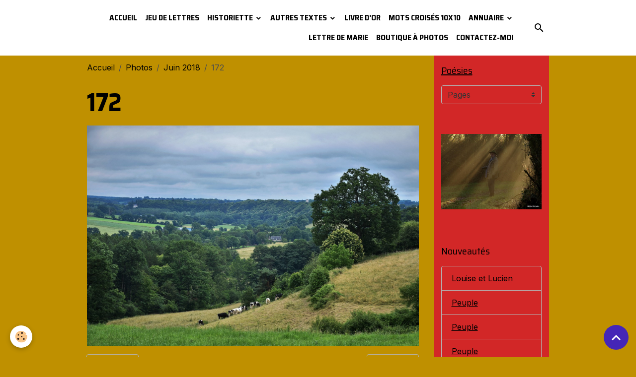

--- FILE ---
content_type: text/html; charset=UTF-8
request_url: https://www.michellabeaume.com/album/juin-2018/172.html
body_size: 287434
content:

<!DOCTYPE html>
<html lang="fr">
    <head>
        <title>172</title>
        <meta name="theme-color" content="rgb(255, 255, 255)">
        <meta name="msapplication-navbutton-color" content="rgb(255, 255, 255)">
        <!-- METATAGS -->
        <!-- rebirth / basic -->
<!--[if IE]>
<meta http-equiv="X-UA-Compatible" content="IE=edge">
<![endif]-->
<meta charset="utf-8">
<meta name="viewport" content="width=device-width, initial-scale=1, shrink-to-fit=no">
    <link rel="image_src" href="https://www.michellabeaume.com/medias/album/172.jpg" />
    <meta property="og:image" content="https://www.michellabeaume.com/medias/album/172.jpg" />
    <link rel="canonical" href="https://www.michellabeaume.com/album/juin-2018/172.html">
<meta name="generator" content="e-monsite (e-monsite.com)">

    <link rel="icon" href="https://www.michellabeaume.com/medias/site/favicon/explosion-copie.jpg">

<link href="https://fonts.googleapis.com/css?family=Saira%20Semi%20Condensed:300,400,700%7CInter:300,400,700&amp;display=swap" rel="stylesheet">



<link href="//www.michellabeaume.com/themes/combined.css?v=6_1642769533_58" rel="stylesheet">


<link rel="preload" href="//www.michellabeaume.com/medias/static/themes/bootstrap_v4/js/jquery-3.6.3.min.js?v=26012023" as="script">
<script src="//www.michellabeaume.com/medias/static/themes/bootstrap_v4/js/jquery-3.6.3.min.js?v=26012023"></script>
<link rel="preload" href="//www.michellabeaume.com/medias/static/themes/bootstrap_v4/js/popper.min.js?v=31012023" as="script">
<script src="//www.michellabeaume.com/medias/static/themes/bootstrap_v4/js/popper.min.js?v=31012023"></script>
<link rel="preload" href="//www.michellabeaume.com/medias/static/themes/bootstrap_v4/js/bootstrap.min.js?v=31012023" as="script">
<script src="//www.michellabeaume.com/medias/static/themes/bootstrap_v4/js/bootstrap.min.js?v=31012023"></script>
<script src="//www.michellabeaume.com/themes/combined.js?v=6_1642769533_58&lang=fr"></script>
<script type="application/ld+json">
    {
        "@context" : "https://schema.org/",
        "@type" : "WebSite",
        "name" : "Michel Labeaume",
        "url" : "https://www.michellabeaume.com/"
    }
</script>

<link rel="shortcut icon" href="http://s3.e-monsite.com/2010/10/11/03/1er-novembre-St-Denis-de-Gastines-006.png">
<script type="text/javascript">
<!--
var delai=0; var pix=0; var pixmax=0; var inc=0;

function MomNavigateur() {
  if (navigator.appName=="Microsoft Internet Explorer") {
	pixscroll = document.documentElement.scrollTop;
  }
  else {
	pixscroll = window.pageYOffset;
  }	
}



<script language="JavaScript1.2">
<!--
function ejs_nodroit() { alert('Interdit de copier les éléments du site - Tous droits réservés.'); return(false); } document.oncontextmenu = ejs_nodroit;
// -->
</script>

<script type="text/javascript" src="http://ajax.googleapis.com/ajax/libs/jquery/1.4/jquery.min.js"></script>

<script type="text/javascript">
$(function() {
  $('a[href=#header]').click(function(){
    $('html').animate({scrollTop:0}, 'slow');
    return false;
  });
});
</script>


<title>poesiedemichellabeaume</title>
<meta http-equiv="Content-Type" content="text/html; charset=iso-8859-1">
<meta name="description" content="site de l auteur michel labeaume textes, poesies, photos, etc">
<meta name="keywords" lang="fr" content="photos, poésies, textes, humour, diaporamas">
<META HTTP-EQUIV="Content-Language" content="fr">
<meta name="reply-to" content="http://poesiedemichellabeaume.e-monsite.com/">
<meta name="category" content="Littérature">
<meta name="robots" content="index">
<meta name="distribution" content="global">
<meta name="revisit-after" content="7 days">
<meta name="author" lang="fr" content="michel labeaume">
<meta name="copyright" content="">
<meta name="generator" content="e.monsite">
<meta name="identifier-url" content="http://poesiedemichellabeaume.e-monsite.com/">
<meta name="expires" content="never">
<meta name="Date-Creation-yyyymmdd" content="28/08/10">
<meta name="Date-Revision-yyyymmdd" content="">

	</script>


        <!-- //METATAGS -->
            <script src="//www.michellabeaume.com/medias/static/js/rgpd-cookies/jquery.rgpd-cookies.js?v=2084"></script>
    <script>
                                    $(document).ready(function() {
            $.RGPDCookies({
                theme: 'bootstrap_v4',
                site: 'www.michellabeaume.com',
                privacy_policy_link: '/about/privacypolicy/',
                cookies: [{"id":null,"favicon_url":"https:\/\/ssl.gstatic.com\/analytics\/20210414-01\/app\/static\/analytics_standard_icon.png","enabled":true,"model":"google_analytics","title":"Google Analytics","short_description":"Permet d'analyser les statistiques de consultation de notre site","long_description":"Indispensable pour piloter notre site internet, il permet de mesurer des indicateurs comme l\u2019affluence, les produits les plus consult\u00e9s, ou encore la r\u00e9partition g\u00e9ographique des visiteurs.","privacy_policy_url":"https:\/\/support.google.com\/analytics\/answer\/6004245?hl=fr","slug":"google-analytics"},{"id":null,"favicon_url":"","enabled":true,"model":"addthis","title":"AddThis","short_description":"Partage social","long_description":"Nous utilisons cet outil afin de vous proposer des liens de partage vers des plateformes tiers comme Twitter, Facebook, etc.","privacy_policy_url":"https:\/\/www.oracle.com\/legal\/privacy\/addthis-privacy-policy.html","slug":"addthis"}],
                modal_title: 'Gestion\u0020des\u0020cookies',
                modal_description: 'd\u00E9pose\u0020des\u0020cookies\u0020pour\u0020am\u00E9liorer\u0020votre\u0020exp\u00E9rience\u0020de\u0020navigation,\nmesurer\u0020l\u0027audience\u0020du\u0020site\u0020internet,\u0020afficher\u0020des\u0020publicit\u00E9s\u0020personnalis\u00E9es,\nr\u00E9aliser\u0020des\u0020campagnes\u0020cibl\u00E9es\u0020et\u0020personnaliser\u0020l\u0027interface\u0020du\u0020site.',
                privacy_policy_label: 'Consulter\u0020la\u0020politique\u0020de\u0020confidentialit\u00E9',
                check_all_label: 'Tout\u0020cocher',
                refuse_button: 'Refuser',
                settings_button: 'Param\u00E9trer',
                accept_button: 'Accepter',
                callback: function() {
                    // website google analytics case (with gtag), consent "on the fly"
                    if ('gtag' in window && typeof window.gtag === 'function') {
                        if (window.jsCookie.get('rgpd-cookie-google-analytics') === undefined
                            || window.jsCookie.get('rgpd-cookie-google-analytics') === '0') {
                            gtag('consent', 'update', {
                                'ad_storage': 'denied',
                                'analytics_storage': 'denied'
                            });
                        } else {
                            gtag('consent', 'update', {
                                'ad_storage': 'granted',
                                'analytics_storage': 'granted'
                            });
                        }
                    }
                }
            });
        });
    </script>
        <script async src="https://www.googletagmanager.com/gtag/js?id=G-4VN4372P6E"></script>
<script>
    window.dataLayer = window.dataLayer || [];
    function gtag(){dataLayer.push(arguments);}
    
    gtag('consent', 'default', {
        'ad_storage': 'denied',
        'analytics_storage': 'denied'
    });
    
    gtag('js', new Date());
    gtag('config', 'G-4VN4372P6E');
</script>

        
    <!-- Global site tag (gtag.js) -->
        <script async src="https://www.googletagmanager.com/gtag/js?id='UA-19177911-2'"></script>
        <script>
        window.dataLayer = window.dataLayer || [];
        function gtag(){dataLayer.push(arguments);}

gtag('consent', 'default', {
            'ad_storage': 'denied',
            'analytics_storage': 'denied'
        });
        gtag('set', 'allow_ad_personalization_signals', false);
                gtag('js', new Date());
        gtag('config', ''UA-19177911-2'');
    </script>
                            </head>
    <body id="album_run_juin-2018_172" data-template="default">
        

                <!-- BRAND TOP -->
        
        <!-- NAVBAR -->
                                                                                                                <nav class="navbar navbar-expand-lg position-sticky" id="navbar" data-animation="sliding">
                        <div class="container">
                                                                    <a aria-label="brand" class="navbar-brand d-inline-flex align-items-center" href="https://www.michellabeaume.com/">
                                                                        <span class="brand-titles d-lg-flex flex-column align-items-start">
                            <span class="brand-title d-none">Michel Labeaume</span>
                                                        <span class="brand-subtitle d-none">Poésies, diaporamas photos, philosophie, spiritualité et magnétisme</span>
                                                    </span>
                                            </a>
                                                    <button id="buttonBurgerMenu" title="BurgerMenu" class="navbar-toggler collapsed" type="button" data-toggle="collapse" data-target="#menu">
                    <span></span>
                    <span></span>
                    <span></span>
                    <span></span>
                </button>
                <div class="collapse navbar-collapse flex-lg-grow-0 ml-lg-auto" id="menu">
                                                                                                                <ul class="navbar-nav navbar-menu nav-all nav-all-right">
                                                                                                                                                                                            <li class="nav-item" data-index="1">
                            <a class="nav-link" href="https://www.michellabeaume.com/">
                                                                Accueil
                            </a>
                                                                                </li>
                                                                                                                                                                                            <li class="nav-item" data-index="2">
                            <a class="nav-link" href="https://www.michellabeaume.com/pages/jeu-de-lettres/">
                                                                Jeu de lettres
                            </a>
                                                                                </li>
                                                                                                                                                                                                                                                                            <li class="nav-item dropdown" data-index="3">
                            <a class="nav-link dropdown-toggle" href="https://www.michellabeaume.com/pages/historiette/">
                                                                Historiette
                            </a>
                                                                                        <div class="collapse dropdown-menu">
                                    <ul class="list-unstyled">
                                                                                                                                                                                                                                                                    <li>
                                                <a class="dropdown-item" href="https://www.michellabeaume.com/pages/historiette/connexion-soins/">
                                                    Connexion Soins
                                                </a>
                                                                                                                                            </li>
                                                                                                                                                                                                                                                                    <li>
                                                <a class="dropdown-item" href="https://www.michellabeaume.com/pages/historiette/peuple.html">
                                                    Peuple
                                                </a>
                                                                                                                                            </li>
                                                                                                                                                                                                                                                                    <li>
                                                <a class="dropdown-item" href="https://www.michellabeaume.com/pages/historiette/peuple.html">
                                                    Peuple
                                                </a>
                                                                                                                                            </li>
                                                                                                                                                                                                                                                                    <li>
                                                <a class="dropdown-item" href="https://www.michellabeaume.com/pages/historiette/louise-et-lucien.html">
                                                    Louise et Lucien
                                                </a>
                                                                                                                                            </li>
                                                                                                                                                                                                                                                                    <li>
                                                <a class="dropdown-item" href="https://www.michellabeaume.com/pages/historiette/peuple.html">
                                                    Peuple
                                                </a>
                                                                                                                                            </li>
                                                                                                                                                                                                                                                                    <li>
                                                <a class="dropdown-item" href="https://www.michellabeaume.com/pages/historiette/l-oiseau.html">
                                                    L'oiseau
                                                </a>
                                                                                                                                            </li>
                                                                                                                                                                                                                                                                    <li>
                                                <a class="dropdown-item" href="https://www.michellabeaume.com/pages/historiette/l-homme-des-bois.html">
                                                    L'Homme des bois
                                                </a>
                                                                                                                                            </li>
                                                                                                                                                                                                                                                                    <li>
                                                <a class="dropdown-item" href="https://www.michellabeaume.com/pages/historiette/expedition.html">
                                                    Expédition
                                                </a>
                                                                                                                                            </li>
                                                                                                                                                                                                                                                                    <li>
                                                <a class="dropdown-item" href="https://www.michellabeaume.com/pages/autres-textes/la-colline-noire.html">
                                                    La colline noire
                                                </a>
                                                                                                                                            </li>
                                                                                                                                                                                                                                                                    <li>
                                                <a class="dropdown-item" href="https://www.michellabeaume.com/pages/historiette/le-sommt-interrompu.html">
                                                    Le sommt interrompu
                                                </a>
                                                                                                                                            </li>
                                                                                                                                                                                                                                                                    <li>
                                                <a class="dropdown-item" href="https://www.michellabeaume.com/pages/historiette/testament.html">
                                                    Testament
                                                </a>
                                                                                                                                            </li>
                                                                                                                                                                                                                                                                    <li>
                                                <a class="dropdown-item" href="https://www.michellabeaume.com/pages/historiette/la-montagne.html">
                                                    La Montagne
                                                </a>
                                                                                                                                            </li>
                                                                                                                                                                                                                                                                    <li>
                                                <a class="dropdown-item" href="https://www.michellabeaume.com/pages/historiette/tic-tac.html">
                                                    Tic tac
                                                </a>
                                                                                                                                            </li>
                                                                                                                                                                                                                                                                    <li>
                                                <a class="dropdown-item" href="https://www.michellabeaume.com/pages/historiette/la-couvee.html">
                                                    La couvée
                                                </a>
                                                                                                                                            </li>
                                                                                                                                                                                                                                                                    <li>
                                                <a class="dropdown-item" href="https://www.michellabeaume.com/pages/historiette/les-racines-du-bambou.html">
                                                    Les racines du bambou
                                                </a>
                                                                                                                                            </li>
                                                                                                                                                                                                                                                                    <li>
                                                <a class="dropdown-item" href="https://www.michellabeaume.com/pages/historiette/desseins-rupestres-.html">
                                                    Desseins rupestres
                                                </a>
                                                                                                                                            </li>
                                                                                                                                                                                                                                                                    <li>
                                                <a class="dropdown-item" href="https://www.michellabeaume.com/pages/historiette/liberte-ou-es-tu-.html">
                                                    Liberté où es-tu ?
                                                </a>
                                                                                                                                            </li>
                                                                                                                                                                                                                                                                    <li>
                                                <a class="dropdown-item" href="https://www.michellabeaume.com/pages/historiette/quelques-battements-d-ailes.html">
                                                    Quelques battements d'ailes
                                                </a>
                                                                                                                                            </li>
                                                                                                                                                                                                                                                                    <li>
                                                <a class="dropdown-item" href="https://www.michellabeaume.com/pages/historiette/l-autre-graal-.html">
                                                    L'autre Graal
                                                </a>
                                                                                                                                            </li>
                                                                                                                                                                                                                                                                    <li>
                                                <a class="dropdown-item" href="https://www.michellabeaume.com/pages/historiette/une-langue-de-bois.html">
                                                    Une langue de bois
                                                </a>
                                                                                                                                            </li>
                                                                                                                                                                                                                                                                    <li>
                                                <a class="dropdown-item" href="https://www.michellabeaume.com/pages/historiette/mot-d-e-t.html">
                                                    Mot d'E.T.
                                                </a>
                                                                                                                                            </li>
                                                                                                                                                                                                                                                                    <li>
                                                <a class="dropdown-item" href="https://www.michellabeaume.com/pages/historiette/papillon-blanc.html">
                                                    Papillon blanc
                                                </a>
                                                                                                                                            </li>
                                                                                                                                                                                                                                                                    <li>
                                                <a class="dropdown-item" href="https://www.michellabeaume.com/pages/historiette/myriam.html">
                                                    Myriam
                                                </a>
                                                                                                                                            </li>
                                                                                                                                                                                                                                                                    <li>
                                                <a class="dropdown-item" href="https://www.michellabeaume.com/pages/historiette/rentree.html">
                                                    Rentrée
                                                </a>
                                                                                                                                            </li>
                                                                                                                                                                                                                                                                    <li>
                                                <a class="dropdown-item" href="https://www.michellabeaume.com/pages/historiette/calypso.html">
                                                    Calypso
                                                </a>
                                                                                                                                            </li>
                                                                                                                                                                                                                                                                    <li>
                                                <a class="dropdown-item" href="https://www.michellabeaume.com/pages/historiette/myriam-2.html">
                                                    Myriam
                                                </a>
                                                                                                                                            </li>
                                                                                                                                                                                                                                                                    <li>
                                                <a class="dropdown-item" href="https://www.michellabeaume.com/pages/poesies/giboulee.html">
                                                    Giboulée
                                                </a>
                                                                                                                                            </li>
                                                                                                                                                                                                                                                                    <li>
                                                <a class="dropdown-item" href="https://www.michellabeaume.com/pages/poesies/4-saisons.html">
                                                    4 saisons
                                                </a>
                                                                                                                                            </li>
                                                                                                                                                                                                                                                                    <li>
                                                <a class="dropdown-item" href="https://www.michellabeaume.com/pages/autres-textes/petits-poissons.html">
                                                    Petits poissons
                                                </a>
                                                                                                                                            </li>
                                                                                                                                                                                                                                                                    <li>
                                                <a class="dropdown-item" href="https://www.michellabeaume.com/pages/historiette/houba-houba.html">
                                                    Houba Houba
                                                </a>
                                                                                                                                            </li>
                                                                                                                                                                                                                                                                    <li>
                                                <a class="dropdown-item" href="https://www.michellabeaume.com/pages/historiette/cible.html">
                                                    Cible
                                                </a>
                                                                                                                                            </li>
                                                                                                                                                                                                                                                                    <li>
                                                <a class="dropdown-item" href="https://www.michellabeaume.com/pages/historiette/voyelle.html">
                                                    Voyelle
                                                </a>
                                                                                                                                            </li>
                                                                                                                                                                                                                                                                    <li>
                                                <a class="dropdown-item" href="https://www.michellabeaume.com/pages/historiette/e-t-telephone-maison.html">
                                                    E.T. téléphone maison
                                                </a>
                                                                                                                                            </li>
                                                                                                                                                                                                                                                                    <li>
                                                <a class="dropdown-item" href="https://www.michellabeaume.com/pages/autres-textes/egregore.html">
                                                    Egrégore
                                                </a>
                                                                                                                                            </li>
                                                                                                                                                                                                                                                                    <li>
                                                <a class="dropdown-item" href="https://www.michellabeaume.com/pages/poesies/petit-pamphlet.html">
                                                    Petit pamphlet
                                                </a>
                                                                                                                                            </li>
                                                                                                                                                                                                                                                                    <li>
                                                <a class="dropdown-item" href="https://www.michellabeaume.com/pages/poesies/soliloque.html">
                                                    Soliloque
                                                </a>
                                                                                                                                            </li>
                                                                                                                                                                                                                                                                    <li>
                                                <a class="dropdown-item" href="https://www.michellabeaume.com/pages/historiette/escarbille.html">
                                                    Escarbille
                                                </a>
                                                                                                                                            </li>
                                                                                                                                                                                                                                                                    <li>
                                                <a class="dropdown-item" href="https://www.michellabeaume.com/pages/autres-textes/johnny.html">
                                                    Johnny
                                                </a>
                                                                                                                                            </li>
                                                                                                                                                                                                                                                                    <li>
                                                <a class="dropdown-item" href="https://www.michellabeaume.com/pages/historiette/apres-l-avent.html">
                                                    Après l'Avent
                                                </a>
                                                                                                                                            </li>
                                                                                                                                                                                                                                                                    <li>
                                                <a class="dropdown-item" href="https://www.michellabeaume.com/pages/historiette/sous-la-pluie.html">
                                                    Sous la pluie
                                                </a>
                                                                                                                                            </li>
                                                                                                                                                                                                                                                                    <li>
                                                <a class="dropdown-item" href="https://www.michellabeaume.com/pages/autres-textes/dernier-livre-de-michel-labeaume.html">
                                                    Dernier livre de Michel Labeau
                                                </a>
                                                                                                                                            </li>
                                                                                                                                                                                                                                                                    <li>
                                                <a class="dropdown-item" href="https://www.michellabeaume.com/pages/historiette/au-bar-du-coin.html">
                                                    Au bar du coin
                                                </a>
                                                                                                                                            </li>
                                                                                                                                                                                                                                                                    <li>
                                                <a class="dropdown-item" href="https://www.michellabeaume.com/pages/historiette/un-biberon.html">
                                                    Un biberon
                                                </a>
                                                                                                                                            </li>
                                                                                                                                                                                                                                                                    <li>
                                                <a class="dropdown-item" href="https://www.michellabeaume.com/pages/historiette/robe-de-lumiere.html">
                                                    Robe de lumière
                                                </a>
                                                                                                                                            </li>
                                                                                                                                                                                                                                                                    <li>
                                                <a class="dropdown-item" href="https://www.michellabeaume.com/pages/historiette/la-bas.html">
                                                    Là-bas
                                                </a>
                                                                                                                                            </li>
                                                                                                                                                                                                                                                                    <li>
                                                <a class="dropdown-item" href="https://www.michellabeaume.com/pages/historiette/des-cette-aurore.html">
                                                    Dès cette Aurore
                                                </a>
                                                                                                                                            </li>
                                                                                                                                                                                                                                                                    <li>
                                                <a class="dropdown-item" href="https://www.michellabeaume.com/pages/autres-textes/marignan.html">
                                                    Marignan
                                                </a>
                                                                                                                                            </li>
                                                                                                                                                                                                                                                                    <li>
                                                <a class="dropdown-item" href="https://www.michellabeaume.com/pages/historiette/l-homme-trapeze.html">
                                                    L'homme trapèze
                                                </a>
                                                                                                                                            </li>
                                                                                                                                                                                                                                                                    <li>
                                                <a class="dropdown-item" href="https://www.michellabeaume.com/pages/autres-textes/ko-du-chaos.html">
                                                    Ko du chaos
                                                </a>
                                                                                                                                            </li>
                                                                                                                                                                                                                                                                    <li>
                                                <a class="dropdown-item" href="https://www.michellabeaume.com/pages/historiette/abecedaires.html">
                                                    Abécédaires
                                                </a>
                                                                                                                                            </li>
                                                                                                                                                                                                                                                                    <li>
                                                <a class="dropdown-item" href="https://www.michellabeaume.com/pages/historiette/dechirez-vos-camisoles.html">
                                                    Déchirez vos camisoles
                                                </a>
                                                                                                                                            </li>
                                                                                                                                                                                                                                                                    <li>
                                                <a class="dropdown-item" href="https://www.michellabeaume.com/pages/historiette/deconfinement.html">
                                                    Déconfinement
                                                </a>
                                                                                                                                            </li>
                                                                                                                                                                                                                                                                    <li>
                                                <a class="dropdown-item" href="https://www.michellabeaume.com/pages/historiette/vangelils.html">
                                                    Vangelils
                                                </a>
                                                                                                                                            </li>
                                                                                                                                                                                                                                                                    <li>
                                                <a class="dropdown-item" href="https://www.michellabeaume.com/pages/autres-textes/la-mansuetude-du-brin-d-herbe.html">
                                                    La mansuétude du brin d'herbe
                                                </a>
                                                                                                                                            </li>
                                                                                                                                                                                                                                                                    <li>
                                                <a class="dropdown-item" href="https://www.michellabeaume.com/pages/historiette/voyage.html">
                                                    Voyage
                                                </a>
                                                                                                                                            </li>
                                                                                                                                                                                                                                                                    <li>
                                                <a class="dropdown-item" href="https://www.michellabeaume.com/pages/historiette/yemna.html">
                                                    Yemna
                                                </a>
                                                                                                                                            </li>
                                                                                                                                                                                                                                                                    <li>
                                                <a class="dropdown-item" href="https://www.michellabeaume.com/pages/historiette/sur-une-piste.html">
                                                    Sur une piste
                                                </a>
                                                                                                                                            </li>
                                                                                                                                                                                                                                                                    <li>
                                                <a class="dropdown-item" href="https://www.michellabeaume.com/pages/autres-textes/le-zoo.html">
                                                    Le zoo
                                                </a>
                                                                                                                                            </li>
                                                                                                                                                                                                                                                                    <li>
                                                <a class="dropdown-item" href="https://www.michellabeaume.com/pages/historiette/miss-france.html">
                                                    Miss France
                                                </a>
                                                                                                                                            </li>
                                                                                                                                                                                                                                                                    <li>
                                                <a class="dropdown-item" href="https://www.michellabeaume.com/pages/historiette/meharees.html">
                                                    Méharées
                                                </a>
                                                                                                                                            </li>
                                                                                                                                                                                                                                                                    <li>
                                                <a class="dropdown-item" href="https://www.michellabeaume.com/pages/historiette/manif.html">
                                                    Manif
                                                </a>
                                                                                                                                            </li>
                                                                                                                                                                                                                                                                    <li>
                                                <a class="dropdown-item" href="https://www.michellabeaume.com/pages/historiette/en-certitude.html">
                                                    En Certitude
                                                </a>
                                                                                                                                            </li>
                                                                                                                                                                                                                                                                    <li>
                                                <a class="dropdown-item" href="https://www.michellabeaume.com/pages/autres-textes/magnificat.html">
                                                    Magnificat
                                                </a>
                                                                                                                                            </li>
                                                                                                                                                                                                                                                                    <li>
                                                <a class="dropdown-item" href="https://www.michellabeaume.com/pages/historiette/mot-dans-une-bouteille.html">
                                                    Mot dans une bouteille
                                                </a>
                                                                                                                                            </li>
                                                                                                                                                                                                                                                                    <li>
                                                <a class="dropdown-item" href="https://www.michellabeaume.com/pages/historiette/urgences.html">
                                                    Urgences
                                                </a>
                                                                                                                                            </li>
                                                                                                                                                                                                                                                                    <li>
                                                <a class="dropdown-item" href="https://www.michellabeaume.com/pages/dilemme.html">
                                                    Dilemme
                                                </a>
                                                                                                                                            </li>
                                                                                                                                                                                                                                                                    <li>
                                                <a class="dropdown-item" href="https://www.michellabeaume.com/pages/historiette/la-croissance-du-sequoia.html">
                                                    La croissance du séquoia
                                                </a>
                                                                                                                                            </li>
                                                                                                                                                                                                                                                                    <li>
                                                <a class="dropdown-item" href="https://www.michellabeaume.com/pages/historiette/le-trader.html">
                                                    Le trader
                                                </a>
                                                                                                                                            </li>
                                                                                                                                                                                                                                                                    <li>
                                                <a class="dropdown-item" href="https://www.michellabeaume.com/pages/historiette/reptile.html">
                                                    Reptile
                                                </a>
                                                                                                                                            </li>
                                                                                                                                                                                                                                                                    <li>
                                                <a class="dropdown-item" href="https://www.michellabeaume.com/pages/historiette/aux-petites-gens.html">
                                                    Aux petites gens
                                                </a>
                                                                                                                                            </li>
                                                                                                                                                                                                                                                                    <li>
                                                <a class="dropdown-item" href="https://www.michellabeaume.com/pages/historiette/le-chemin.html">
                                                    Le Chemin
                                                </a>
                                                                                                                                            </li>
                                                                                                                                                                                                                                                                    <li>
                                                <a class="dropdown-item" href="https://www.michellabeaume.com/pages/historiette/choses-delicates.html">
                                                    Choses délicates
                                                </a>
                                                                                                                                            </li>
                                                                                                                                                                                                                                                                    <li>
                                                <a class="dropdown-item" href="https://www.michellabeaume.com/pages/historiette/demain.html">
                                                    Demain
                                                </a>
                                                                                                                                            </li>
                                                                                                                                                                                                                                                                    <li>
                                                <a class="dropdown-item" href="https://www.michellabeaume.com/pages/historiette/hexagonales.html">
                                                    Hexagonales
                                                </a>
                                                                                                                                            </li>
                                                                                                                                                                                                                                                                    <li>
                                                <a class="dropdown-item" href="https://www.michellabeaume.com/pages/historiette/aller-simple.html">
                                                    Aller simple
                                                </a>
                                                                                                                                            </li>
                                                                                <li class="dropdown-menu-root">
                                            <a class="dropdown-item" href="https://www.michellabeaume.com/pages/historiette/">Historiette</a>
                                        </li>
                                    </ul>
                                </div>
                                                    </li>
                                                                                                                                                                                                                                                                            <li class="nav-item dropdown" data-index="4">
                            <a class="nav-link dropdown-toggle" href="https://www.michellabeaume.com/pages/autres-textes/">
                                                                Autres textes
                            </a>
                                                                                        <div class="collapse dropdown-menu">
                                    <ul class="list-unstyled">
                                                                                                                                                                                                                                                                                                                                                                                                                <li class="dropdown">
                                                <a class="dropdown-item dropdown-toggle" href="https://www.michellabeaume.com/pages/autres-textes/magnetisme-1/">
                                                    Magnétisme
                                                </a>
                                                                                                                                                    <div class="collapse dropdown-menu dropdown-submenu">
                                                        <ul class="list-unstyled">
                                                                                                                            <li>
                                                                    <a class="dropdown-item" href="https://www.michellabeaume.com/pages/autres-textes/magnetisme-1/nouvelle-methode.html">Nouvelle méthode</a>
                                                                </li>
                                                                                                                            <li>
                                                                    <a class="dropdown-item" href="https://www.michellabeaume.com/pages/autres-textes/magnetisme-1/magnetisme.html">Magnétisme</a>
                                                                </li>
                                                                                                                            <li>
                                                                    <a class="dropdown-item" href="https://www.michellabeaume.com/pages/autres-textes/magnetisme-1/voir-sans-les-yeux.html">Voir sans les yeux</a>
                                                                </li>
                                                                                                                        <li class="dropdown-menu-root">
                                                                <a class="dropdown-item" href="https://www.michellabeaume.com/pages/autres-textes/magnetisme-1/">Magnétisme</a>
                                                            </li>
                                                        </ul>
                                                    </div>
                                                                                            </li>
                                                                                                                                                                                                                                                                    <li>
                                                <a class="dropdown-item" href="https://www.michellabeaume.com/pages/autres-textes/effondrement.html">
                                                    Effondrement
                                                </a>
                                                                                                                                            </li>
                                                                                                                                                                                                                                                                    <li>
                                                <a class="dropdown-item" href="https://www.michellabeaume.com/pages/autres-textes/un-papy-en-tete.html">
                                                    Un papy en tête
                                                </a>
                                                                                                                                            </li>
                                                                                                                                                                                                                                                                    <li>
                                                <a class="dropdown-item" href="https://www.michellabeaume.com/pages/autres-textes/toujours.html">
                                                    Toujours
                                                </a>
                                                                                                                                            </li>
                                                                                                                                                                                                                                                                    <li>
                                                <a class="dropdown-item" href="https://www.michellabeaume.com/pages/autres-textes/voyage.html">
                                                    Voyage
                                                </a>
                                                                                                                                            </li>
                                                                                                                                                                                                                                                                    <li>
                                                <a class="dropdown-item" href="https://www.michellabeaume.com/pages/autres-textes/versailles.html">
                                                    Versailles
                                                </a>
                                                                                                                                            </li>
                                                                                                                                                                                                                                                                    <li>
                                                <a class="dropdown-item" href="https://www.michellabeaume.com/pages/autres-textes/tout-est-lie.html">
                                                    Tout est lié
                                                </a>
                                                                                                                                            </li>
                                                                                                                                                                                                                                                                    <li>
                                                <a class="dropdown-item" href="https://www.michellabeaume.com/pages/autres-textes/deviation.html">
                                                    Déviation
                                                </a>
                                                                                                                                            </li>
                                                                                                                                                                                                                                                                    <li>
                                                <a class="dropdown-item" href="https://www.michellabeaume.com/pages/autres-textes/l-oiseau.html">
                                                    L'oiseau
                                                </a>
                                                                                                                                            </li>
                                                                                                                                                                                                                                                                    <li>
                                                <a class="dropdown-item" href="https://www.michellabeaume.com/pages/autres-textes/grasse-matinee.html">
                                                    Grasse matinée
                                                </a>
                                                                                                                                            </li>
                                                                                                                                                                                                                                                                    <li>
                                                <a class="dropdown-item" href="https://www.michellabeaume.com/pages/autres-textes/je-marche.html">
                                                    Je marche
                                                </a>
                                                                                                                                            </li>
                                                                                                                                                                                                                                                                    <li>
                                                <a class="dropdown-item" href="https://www.michellabeaume.com/pages/autres-textes/ignorance.html">
                                                    Ignorance
                                                </a>
                                                                                                                                            </li>
                                                                                                                                                                                                                                                                    <li>
                                                <a class="dropdown-item" href="https://www.michellabeaume.com/pages/autres-textes/un-vieux-tacot.html">
                                                    Un vieux tacot
                                                </a>
                                                                                                                                            </li>
                                                                                                                                                                                                                                                                    <li>
                                                <a class="dropdown-item" href="https://www.michellabeaume.com/pages/autres-textes/le-tunnel.html">
                                                    Le tunnel
                                                </a>
                                                                                                                                            </li>
                                                                                                                                                                                                                                                                    <li>
                                                <a class="dropdown-item" href="https://www.michellabeaume.com/pages/autres-textes/cop-60.html">
                                                    Cop 60
                                                </a>
                                                                                                                                            </li>
                                                                                                                                                                                                                                                                    <li>
                                                <a class="dropdown-item" href="https://www.michellabeaume.com/pages/autres-textes/le-roi-cornu-.html">
                                                    Le roi cornu
                                                </a>
                                                                                                                                            </li>
                                                                                                                                                                                                                                                                    <li>
                                                <a class="dropdown-item" href="https://www.michellabeaume.com/pages/autres-textes/bouquet-de-silences.html">
                                                    Bouquet de silences
                                                </a>
                                                                                                                                            </li>
                                                                                                                                                                                                                                                                    <li>
                                                <a class="dropdown-item" href="https://www.michellabeaume.com/pages/autres-textes/metamorphose.html">
                                                    Métamorphose
                                                </a>
                                                                                                                                            </li>
                                                                                                                                                                                                                                                                    <li>
                                                <a class="dropdown-item" href="https://www.michellabeaume.com/pages/autres-textes/petits-savoirs-sans-pretention.html">
                                                    Petits savoirs sans prétention
                                                </a>
                                                                                                                                            </li>
                                                                                                                                                                                                                                                                    <li>
                                                <a class="dropdown-item" href="https://www.michellabeaume.com/pages/autres-textes/la-colline-noire.html">
                                                    La colline noire
                                                </a>
                                                                                                                                            </li>
                                                                                                                                                                                                                                                                    <li>
                                                <a class="dropdown-item" href="https://www.michellabeaume.com/pages/autres-textes/un-sapin-ukrainien.html">
                                                    Un sapin ukrainien
                                                </a>
                                                                                                                                            </li>
                                                                                                                                                                                                                                                                    <li>
                                                <a class="dropdown-item" href="https://www.michellabeaume.com/pages/autres-textes/bouquets-d-instants.html">
                                                    Bouquets d'instants
                                                </a>
                                                                                                                                            </li>
                                                                                                                                                                                                                                                                    <li>
                                                <a class="dropdown-item" href="https://www.michellabeaume.com/pages/autres-textes/afin-que.html">
                                                    Afin que
                                                </a>
                                                                                                                                            </li>
                                                                                                                                                                                                                                                                    <li>
                                                <a class="dropdown-item" href="https://www.michellabeaume.com/pages/autres-textes/noel.html">
                                                    Noël
                                                </a>
                                                                                                                                            </li>
                                                                                                                                                                                                                                                                    <li>
                                                <a class="dropdown-item" href="https://www.michellabeaume.com/pages/autres-textes/l-homme-a-terre.html">
                                                    L'homme à terre
                                                </a>
                                                                                                                                            </li>
                                                                                                                                                                                                                                                                    <li>
                                                <a class="dropdown-item" href="https://www.michellabeaume.com/pages/autres-textes/devoirs.html">
                                                    Devoirs
                                                </a>
                                                                                                                                            </li>
                                                                                                                                                                                                                                                                    <li>
                                                <a class="dropdown-item" href="https://www.michellabeaume.com/pages/autres-textes/l-etau.html">
                                                    L'étau
                                                </a>
                                                                                                                                            </li>
                                                                                                                                                                                                                                                                    <li>
                                                <a class="dropdown-item" href="https://www.michellabeaume.com/pages/autres-textes/nocturne.html">
                                                    Nocturne
                                                </a>
                                                                                                                                            </li>
                                                                                                                                                                                                                                                                    <li>
                                                <a class="dropdown-item" href="https://www.michellabeaume.com/pages/autres-textes/croissance.html">
                                                    Croissance
                                                </a>
                                                                                                                                            </li>
                                                                                                                                                                                                                                                                    <li>
                                                <a class="dropdown-item" href="https://www.michellabeaume.com/pages/autres-textes/l-aube.html">
                                                    L'Aube
                                                </a>
                                                                                                                                            </li>
                                                                                                                                                                                                                                                                    <li>
                                                <a class="dropdown-item" href="https://www.michellabeaume.com/pages/autres-textes/verseau.html">
                                                    Verseau
                                                </a>
                                                                                                                                            </li>
                                                                                                                                                                                                                                                                    <li>
                                                <a class="dropdown-item" href="https://www.michellabeaume.com/pages/autres-textes/de-leopold-et-ses-amis.html">
                                                    De Léopold et ses amis
                                                </a>
                                                                                                                                            </li>
                                                                                                                                                                                                                                                                    <li>
                                                <a class="dropdown-item" href="https://www.michellabeaume.com/pages/autres-textes/degoulinance.html">
                                                    Dégoulinance
                                                </a>
                                                                                                                                            </li>
                                                                                                                                                                                                                                                                    <li>
                                                <a class="dropdown-item" href="https://www.michellabeaume.com/pages/autres-textes/eden.html">
                                                    Eden
                                                </a>
                                                                                                                                            </li>
                                                                                                                                                                                                                                                                    <li>
                                                <a class="dropdown-item" href="https://www.michellabeaume.com/pages/autres-textes/enchaines.html">
                                                    Enchaînés
                                                </a>
                                                                                                                                            </li>
                                                                                                                                                                                                                                                                    <li>
                                                <a class="dropdown-item" href="https://www.michellabeaume.com/pages/autres-textes/le-vieil-homme-et-l-amer.html">
                                                    Le vieil homme et l’amer
                                                </a>
                                                                                                                                            </li>
                                                                                                                                                                                                                                                                    <li>
                                                <a class="dropdown-item" href="https://www.michellabeaume.com/pages/autres-textes/rom.html">
                                                    Rom
                                                </a>
                                                                                                                                            </li>
                                                                                                                                                                                                                                                                    <li>
                                                <a class="dropdown-item" href="https://www.michellabeaume.com/pages/autres-textes/come.html">
                                                    Come
                                                </a>
                                                                                                                                            </li>
                                                                                                                                                                                                                                                                    <li>
                                                <a class="dropdown-item" href="https://www.michellabeaume.com/pages/autres-textes/marche.html">
                                                    Marche
                                                </a>
                                                                                                                                            </li>
                                                                                                                                                                                                                                                                    <li>
                                                <a class="dropdown-item" href="https://www.michellabeaume.com/pages/autres-textes/le-crash.html">
                                                    Le Crash
                                                </a>
                                                                                                                                            </li>
                                                                                                                                                                                                                                                                    <li>
                                                <a class="dropdown-item" href="https://www.michellabeaume.com/pages/autres-textes/enfermement.html">
                                                    Enfermement
                                                </a>
                                                                                                                                            </li>
                                                                                                                                                                                                                                                                    <li>
                                                <a class="dropdown-item" href="https://www.michellabeaume.com/pages/autres-textes/ensemble.html">
                                                    ensemble
                                                </a>
                                                                                                                                            </li>
                                                                                                                                                                                                                                                                    <li>
                                                <a class="dropdown-item" href="https://www.michellabeaume.com/pages/autres-textes/chambre-214.html">
                                                    Chambre 214
                                                </a>
                                                                                                                                            </li>
                                                                                                                                                                                                                                                                    <li>
                                                <a class="dropdown-item" href="https://www.michellabeaume.com/pages/autres-textes/minutes.html">
                                                    Minutes
                                                </a>
                                                                                                                                            </li>
                                                                                                                                                                                                                                                                    <li>
                                                <a class="dropdown-item" href="https://www.michellabeaume.com/pages/autres-textes/semeur.html">
                                                    Semeur
                                                </a>
                                                                                                                                            </li>
                                                                                                                                                                                                                                                                    <li>
                                                <a class="dropdown-item" href="https://www.michellabeaume.com/pages/autres-textes/petits-poissons.html">
                                                    Petits poissons
                                                </a>
                                                                                                                                            </li>
                                                                                                                                                                                                                                                                    <li>
                                                <a class="dropdown-item" href="https://www.michellabeaume.com/pages/autres-textes/la-boite.html">
                                                    La boîte
                                                </a>
                                                                                                                                            </li>
                                                                                                                                                                                                                                                                    <li>
                                                <a class="dropdown-item" href="https://www.michellabeaume.com/pages/autres-textes/politique.html">
                                                    Politique
                                                </a>
                                                                                                                                            </li>
                                                                                                                                                                                                                                                                    <li>
                                                <a class="dropdown-item" href="https://www.michellabeaume.com/pages/autres-textes/le-monde-politique.html">
                                                    Le monde politique
                                                </a>
                                                                                                                                            </li>
                                                                                                                                                                                                                                                                    <li>
                                                <a class="dropdown-item" href="https://www.michellabeaume.com/pages/autres-textes/lettre-a-mon-ami-le-haitien.html">
                                                    Lettre à mon ami le Haïtien
                                                </a>
                                                                                                                                            </li>
                                                                                                                                                                                                                                                                    <li>
                                                <a class="dropdown-item" href="https://www.michellabeaume.com/pages/autres-textes/halte-au-peage.html">
                                                    Halte au Péage
                                                </a>
                                                                                                                                            </li>
                                                                                                                                                                                                                                                                    <li>
                                                <a class="dropdown-item" href="https://www.michellabeaume.com/pages/autres-textes/sortez.html">
                                                    Sortez
                                                </a>
                                                                                                                                            </li>
                                                                                                                                                                                                                                                                    <li>
                                                <a class="dropdown-item" href="https://www.michellabeaume.com/pages/autres-textes/h.html">
                                                    Halte au Péage
                                                </a>
                                                                                                                                            </li>
                                                                                                                                                                                                                                                                    <li>
                                                <a class="dropdown-item" href="https://www.michellabeaume.com/pages/autres-textes/la-mouche.html">
                                                    La mouche
                                                </a>
                                                                                                                                            </li>
                                                                                                                                                                                                                                                                    <li>
                                                <a class="dropdown-item" href="https://www.michellabeaume.com/pages/autres-textes/le-puits.html">
                                                    Le puits
                                                </a>
                                                                                                                                            </li>
                                                                                                                                                                                                                                                                    <li>
                                                <a class="dropdown-item" href="https://www.michellabeaume.com/pages/autres-textes/lettre-de-papy.html">
                                                    Lettre de Papy
                                                </a>
                                                                                                                                            </li>
                                                                                                                                                                                                                                                                    <li>
                                                <a class="dropdown-item" href="https://www.michellabeaume.com/pages/autres-textes/parenthese.html">
                                                    Parenthèse
                                                </a>
                                                                                                                                            </li>
                                                                                                                                                                                                                                                                    <li>
                                                <a class="dropdown-item" href="https://www.michellabeaume.com/pages/autres-textes/lettre-aux-racistes.html">
                                                    Lettre aux racistes
                                                </a>
                                                                                                                                            </li>
                                                                                                                                                                                                                                                                    <li>
                                                <a class="dropdown-item" href="https://www.michellabeaume.com/pages/autres-textes/les-fourmis.html">
                                                    Les fourmis
                                                </a>
                                                                                                                                            </li>
                                                                                                                                                                                                                                                                    <li>
                                                <a class="dropdown-item" href="https://www.michellabeaume.com/pages/autres-textes/echo-murmures.html">
                                                    Echo murmures
                                                </a>
                                                                                                                                            </li>
                                                                                                                                                                                                                                                                    <li>
                                                <a class="dropdown-item" href="https://www.michellabeaume.com/pages/autres-textes/weekend-a-sainte-anne-d-auray.html">
                                                    Weekend à Sainte Anne d'Auray
                                                </a>
                                                                                                                                            </li>
                                                                                                                                                                                                                                                                    <li>
                                                <a class="dropdown-item" href="https://www.michellabeaume.com/pages/autres-textes/country-song.html">
                                                    Country song
                                                </a>
                                                                                                                                            </li>
                                                                                                                                                                                                                                                                    <li>
                                                <a class="dropdown-item" href="https://www.michellabeaume.com/pages/autres-textes/natura-natura.html">
                                                    Natura natura
                                                </a>
                                                                                                                                            </li>
                                                                                                                                                                                                                                                                    <li>
                                                <a class="dropdown-item" href="https://www.michellabeaume.com/pages/autres-textes/messieurs-les-francais.html">
                                                    Messieurs les Français
                                                </a>
                                                                                                                                            </li>
                                                                                                                                                                                                                                                                    <li>
                                                <a class="dropdown-item" href="https://www.michellabeaume.com/pages/autres-textes/conte-a-rebours.html">
                                                    Conte à rebours
                                                </a>
                                                                                                                                            </li>
                                                                                                                                                                                                                                                                    <li>
                                                <a class="dropdown-item" href="https://www.michellabeaume.com/pages/autres-textes/mariage.html">
                                                    Mariage
                                                </a>
                                                                                                                                            </li>
                                                                                                                                                                                                                                                                    <li>
                                                <a class="dropdown-item" href="https://www.michellabeaume.com/pages/autres-textes/egregore.html">
                                                    Egrégore
                                                </a>
                                                                                                                                            </li>
                                                                                                                                                                                                                                                                    <li>
                                                <a class="dropdown-item" href="https://www.michellabeaume.com/pages/autres-textes/le-miroir-1.html">
                                                    Le miroir
                                                </a>
                                                                                                                                            </li>
                                                                                                                                                                                                                                                                    <li>
                                                <a class="dropdown-item" href="https://www.michellabeaume.com/pages/autres-textes/basta.html">
                                                    Basta
                                                </a>
                                                                                                                                            </li>
                                                                                                                                                                                                                                                                    <li>
                                                <a class="dropdown-item" href="https://www.michellabeaume.com/pages/poesies/ondee-1.html">
                                                    Ondée
                                                </a>
                                                                                                                                            </li>
                                                                                                                                                                                                                                                                    <li>
                                                <a class="dropdown-item" href="https://www.michellabeaume.com/pages/autres-textes/irma.html">
                                                    Irma
                                                </a>
                                                                                                                                            </li>
                                                                                                                                                                                                                                                                    <li>
                                                <a class="dropdown-item" href="https://www.michellabeaume.com/pages/poesies/soliloque.html">
                                                    Soliloque
                                                </a>
                                                                                                                                            </li>
                                                                                                                                                                                                                                                                    <li>
                                                <a class="dropdown-item" href="https://www.michellabeaume.com/pages/autres-textes/citations.html">
                                                    Citations
                                                </a>
                                                                                                                                            </li>
                                                                                                                                                                                                                                                                    <li>
                                                <a class="dropdown-item" href="https://www.michellabeaume.com/pages/autres-textes/nos-parents.html">
                                                    Nos parents
                                                </a>
                                                                                                                                            </li>
                                                                                                                                                                                                                                                                    <li>
                                                <a class="dropdown-item" href="https://www.michellabeaume.com/pages/autres-textes/honfleur-octobre-2017.html">
                                                    Honfleur octobre 2017
                                                </a>
                                                                                                                                            </li>
                                                                                                                                                                                                                                                                    <li>
                                                <a class="dropdown-item" href="https://www.michellabeaume.com/pages/autres-textes/stop.html">
                                                    Stop !
                                                </a>
                                                                                                                                            </li>
                                                                                                                                                                                                                                                                    <li>
                                                <a class="dropdown-item" href="https://www.michellabeaume.com/pages/autres-textes/juste-un-murmure.html">
                                                    Juste un murmure
                                                </a>
                                                                                                                                            </li>
                                                                                                                                                                                                                                                                    <li>
                                                <a class="dropdown-item" href="https://www.michellabeaume.com/pages/autres-textes/la-gavotte.html">
                                                    La gavotte
                                                </a>
                                                                                                                                            </li>
                                                                                                                                                                                                                                                                    <li>
                                                <a class="dropdown-item" href="https://www.michellabeaume.com/pages/autres-textes/comme-j-aime.html">
                                                    Comme j'aime
                                                </a>
                                                                                                                                            </li>
                                                                                                                                                                                                                                                                    <li>
                                                <a class="dropdown-item" href="https://www.michellabeaume.com/pages/autres-textes/jete.html">
                                                    Jeté
                                                </a>
                                                                                                                                            </li>
                                                                                                                                                                                                                                                                    <li>
                                                <a class="dropdown-item" href="https://www.michellabeaume.com/pages/autres-textes/ahimsa.html">
                                                    Ahimsa
                                                </a>
                                                                                                                                            </li>
                                                                                                                                                                                                                                                                    <li>
                                                <a class="dropdown-item" href="https://www.michellabeaume.com/pages/autres-textes/chers-nous.html">
                                                    Chers nous
                                                </a>
                                                                                                                                            </li>
                                                                                                                                                                                                                                                                    <li>
                                                <a class="dropdown-item" href="https://www.michellabeaume.com/pages/autres-textes/monodie-d-un-aede.html">
                                                    Monodie d'un aède
                                                </a>
                                                                                                                                            </li>
                                                                                                                                                                                                                                                                    <li>
                                                <a class="dropdown-item" href="https://www.michellabeaume.com/pages/autres-textes/exhumation.html">
                                                    Exhumation
                                                </a>
                                                                                                                                            </li>
                                                                                                                                                                                                                                                                    <li>
                                                <a class="dropdown-item" href="https://www.michellabeaume.com/pages/autres-textes/johnny.html">
                                                    Johnny
                                                </a>
                                                                                                                                            </li>
                                                                                                                                                                                                                                                                    <li>
                                                <a class="dropdown-item" href="https://www.michellabeaume.com/pages/autres-textes/cathedre.html">
                                                    Cathèdre
                                                </a>
                                                                                                                                            </li>
                                                                                                                                                                                                                                                                    <li>
                                                <a class="dropdown-item" href="https://www.michellabeaume.com/pages/autres-textes/nous-nre-sommes-proprietaires-que-de-notre-ame.html">
                                                    Nous nre sommes propriétaires 
                                                </a>
                                                                                                                                            </li>
                                                                                                                                                                                                                                                                    <li>
                                                <a class="dropdown-item" href="https://www.michellabeaume.com/pages/autres-textes/gemme.html">
                                                    Gemme
                                                </a>
                                                                                                                                            </li>
                                                                                                                                                                                                                                                                    <li>
                                                <a class="dropdown-item" href="https://www.michellabeaume.com/pages/autres-textes/silence.html">
                                                    Silence
                                                </a>
                                                                                                                                            </li>
                                                                                                                                                                                                                                                                    <li>
                                                <a class="dropdown-item" href="https://www.michellabeaume.com/pages/autres-textes/sur-les-quais.html">
                                                    Sur les quais
                                                </a>
                                                                                                                                            </li>
                                                                                                                                                                                                                                                                    <li>
                                                <a class="dropdown-item" href="https://www.michellabeaume.com/pages/autres-textes/les-impasses.html">
                                                    Les impasses
                                                </a>
                                                                                                                                            </li>
                                                                                                                                                                                                                                                                    <li>
                                                <a class="dropdown-item" href="https://www.michellabeaume.com/pages/autres-textes/un-mur.html">
                                                    Un mur
                                                </a>
                                                                                                                                            </li>
                                                                                                                                                                                                                                                                    <li>
                                                <a class="dropdown-item" href="https://www.michellabeaume.com/pages/autres-textes/le-puits-1.html">
                                                    Le puits
                                                </a>
                                                                                                                                            </li>
                                                                                                                                                                                                                                                                    <li>
                                                <a class="dropdown-item" href="https://www.michellabeaume.com/pages/autres-textes/entonnoir.html">
                                                    Entonnoir
                                                </a>
                                                                                                                                            </li>
                                                                                                                                                                                                                                                                    <li>
                                                <a class="dropdown-item" href="https://www.michellabeaume.com/pages/autres-textes/o-soleil-cache.html">
                                                    Ô Soleil caché !
                                                </a>
                                                                                                                                            </li>
                                                                                                                                                                                                                                                                    <li>
                                                <a class="dropdown-item" href="https://www.michellabeaume.com/pages/autres-textes/la-rose-des-vents.html">
                                                    La Rose des Vents
                                                </a>
                                                                                                                                            </li>
                                                                                                                                                                                                                                                                    <li>
                                                <a class="dropdown-item" href="https://www.michellabeaume.com/pages/autres-textes/sentiers.html">
                                                    Sentiers
                                                </a>
                                                                                                                                            </li>
                                                                                                                                                                                                                                                                    <li>
                                                <a class="dropdown-item" href="https://www.michellabeaume.com/pages/autres-textes/papillons.html">
                                                    Papillons
                                                </a>
                                                                                                                                            </li>
                                                                                                                                                                                                                                                                    <li>
                                                <a class="dropdown-item" href="https://www.michellabeaume.com/pages/autres-textes/derriere-les-rideaux.html">
                                                    Derrière les rideaux
                                                </a>
                                                                                                                                            </li>
                                                                                                                                                                                                                                                                    <li>
                                                <a class="dropdown-item" href="https://www.michellabeaume.com/pages/autres-textes/vois-tu-mon-bonhomme.html">
                                                    Vois-tu mon bonhomme
                                                </a>
                                                                                                                                            </li>
                                                                                                                                                                                                                                                                    <li>
                                                <a class="dropdown-item" href="https://www.michellabeaume.com/pages/autres-textes/un-caillou-dans-la-chaussure.html">
                                                    Un caillou dans la chaussure
                                                </a>
                                                                                                                                            </li>
                                                                                                                                                                                                                                                                    <li>
                                                <a class="dropdown-item" href="https://www.michellabeaume.com/pages/autres-textes/la-rolex-dans-le-caniveau.html">
                                                    La Rolex dans le caniveau
                                                </a>
                                                                                                                                            </li>
                                                                                                                                                                                                                                                                    <li>
                                                <a class="dropdown-item" href="https://www.michellabeaume.com/pages/autres-textes/l-entonne.html">
                                                    L'Entonne
                                                </a>
                                                                                                                                            </li>
                                                                                                                                                                                                                                                                    <li>
                                                <a class="dropdown-item" href="https://www.michellabeaume.com/pages/autres-textes/jour.html">
                                                    Jour
                                                </a>
                                                                                                                                            </li>
                                                                                                                                                                                                                                                                    <li>
                                                <a class="dropdown-item" href="https://www.michellabeaume.com/pages/autres-textes/phoenix-le-precepteur.html">
                                                    Phoenix le précepteur
                                                </a>
                                                                                                                                            </li>
                                                                                                                                                                                                                                                                    <li>
                                                <a class="dropdown-item" href="https://www.michellabeaume.com/pages/autres-textes/dernier-livre-de-michel-labeaume.html">
                                                    Dernier livre de Michel Labeau
                                                </a>
                                                                                                                                            </li>
                                                                                                                                                                                                                                                                    <li>
                                                <a class="dropdown-item" href="https://www.michellabeaume.com/pages/diapos-musique/printemps-2018.html">
                                                    Printemps 2018
                                                </a>
                                                                                                                                            </li>
                                                                                                                                                                                                                                                                    <li>
                                                <a class="dropdown-item" href="https://www.michellabeaume.com/pages/autres-textes/pandore-sans-bagage.html">
                                                    Pandore sans bagage
                                                </a>
                                                                                                                                            </li>
                                                                                                                                                                                                                                                                    <li>
                                                <a class="dropdown-item" href="https://www.michellabeaume.com/pages/autres-textes/tessiture.html">
                                                    Tessiture
                                                </a>
                                                                                                                                            </li>
                                                                                                                                                                                                                                                                    <li>
                                                <a class="dropdown-item" href="https://www.michellabeaume.com/pages/autres-textes/place-savene.html">
                                                    Place Savène
                                                </a>
                                                                                                                                            </li>
                                                                                                                                                                                                                                                                    <li>
                                                <a class="dropdown-item" href="https://www.michellabeaume.com/pages/autres-textes/aline-la-vie-qui-chante.html">
                                                    Aline la "Vie qui chante"
                                                </a>
                                                                                                                                            </li>
                                                                                                                                                                                                                                                                    <li>
                                                <a class="dropdown-item" href="https://www.michellabeaume.com/pages/autres-textes/trsyati.html">
                                                    Trsyati
                                                </a>
                                                                                                                                            </li>
                                                                                                                                                                                                                                                                    <li>
                                                <a class="dropdown-item" href="https://www.michellabeaume.com/pages/autres-textes/l-homme-mesure-la-terre.html">
                                                    L'Homme mesure la Terre
                                                </a>
                                                                                                                                            </li>
                                                                                                                                                                                                                                                                    <li>
                                                <a class="dropdown-item" href="https://www.michellabeaume.com/pages/autres-textes/odeur.html">
                                                    Odeur
                                                </a>
                                                                                                                                            </li>
                                                                                                                                                                                                                                                                    <li>
                                                <a class="dropdown-item" href="https://www.michellabeaume.com/pages/autres-textes/exorde.html">
                                                    Exorde
                                                </a>
                                                                                                                                            </li>
                                                                                                                                                                                                                                                                    <li>
                                                <a class="dropdown-item" href="https://www.michellabeaume.com/pages/autres-textes/comme-une-vieille-pomme.html">
                                                    Comme une vieille pomme
                                                </a>
                                                                                                                                            </li>
                                                                                                                                                                                                                                                                    <li>
                                                <a class="dropdown-item" href="https://www.michellabeaume.com/pages/autres-textes/louise-michel-lucie-baud.html">
                                                    Louise Michel, Lucie Baud
                                                </a>
                                                                                                                                            </li>
                                                                                                                                                                                                                                                                    <li>
                                                <a class="dropdown-item" href="https://www.michellabeaume.com/pages/autres-textes/interlude.html">
                                                    Interlude
                                                </a>
                                                                                                                                            </li>
                                                                                                                                                                                                                                                                    <li>
                                                <a class="dropdown-item" href="https://www.michellabeaume.com/pages/autres-textes/moriniere.html">
                                                    Morinière
                                                </a>
                                                                                                                                            </li>
                                                                                                                                                                                                                                                                    <li>
                                                <a class="dropdown-item" href="https://www.michellabeaume.com/pages/autres-textes/les-sept-petales.html">
                                                    Les sept pétales
                                                </a>
                                                                                                                                            </li>
                                                                                                                                                                                                                                                                    <li>
                                                <a class="dropdown-item" href="https://www.michellabeaume.com/pages/autres-textes/zeus-au-chomage.html">
                                                    Zeus au chômage
                                                </a>
                                                                                                                                            </li>
                                                                                                                                                                                                                                                                    <li>
                                                <a class="dropdown-item" href="https://www.michellabeaume.com/pages/autres-textes/adventice.html">
                                                    Adventice
                                                </a>
                                                                                                                                            </li>
                                                                                                                                                                                                                                                                    <li>
                                                <a class="dropdown-item" href="https://www.michellabeaume.com/pages/autres-textes/cours-forrest-cours.html">
                                                    Cours Forrest cours !
                                                </a>
                                                                                                                                            </li>
                                                                                                                                                                                                                                                                    <li>
                                                <a class="dropdown-item" href="https://www.michellabeaume.com/pages/autres-textes/c-est-comme-ca.html">
                                                    C'est comme ça
                                                </a>
                                                                                                                                            </li>
                                                                                                                                                                                                                                                                    <li>
                                                <a class="dropdown-item" href="https://www.michellabeaume.com/pages/autres-textes/une-petite-fille.html">
                                                    Une petite fille
                                                </a>
                                                                                                                                            </li>
                                                                                                                                                                                                                                                                    <li>
                                                <a class="dropdown-item" href="https://www.michellabeaume.com/pages/autres-textes/jaune.html">
                                                    Jaune
                                                </a>
                                                                                                                                            </li>
                                                                                                                                                                                                                                                                    <li>
                                                <a class="dropdown-item" href="https://www.michellabeaume.com/pages/autres-textes/ex-cathedra.html">
                                                    Ex Cathedra
                                                </a>
                                                                                                                                            </li>
                                                                                                                                                                                                                                                                    <li>
                                                <a class="dropdown-item" href="https://www.michellabeaume.com/pages/autres-textes/une-trajectoire.html">
                                                    Une trajectoire
                                                </a>
                                                                                                                                            </li>
                                                                                                                                                                                                                                                                    <li>
                                                <a class="dropdown-item" href="https://www.michellabeaume.com/pages/autres-textes/un-pot-de-miel.html">
                                                    Un pot de miel
                                                </a>
                                                                                                                                            </li>
                                                                                                                                                                                                                                                                    <li>
                                                <a class="dropdown-item" href="https://www.michellabeaume.com/pages/autres-textes/le-fruit-des-nenuphars.html">
                                                    Le fruit des nénuphars
                                                </a>
                                                                                                                                            </li>
                                                                                                                                                                                                                                                                    <li>
                                                <a class="dropdown-item" href="https://www.michellabeaume.com/pages/autres-textes/des-vieux.html">
                                                    Des vieux
                                                </a>
                                                                                                                                            </li>
                                                                                                                                                                                                                                                                    <li>
                                                <a class="dropdown-item" href="https://www.michellabeaume.com/pages/autres-textes/un-jour.html">
                                                    Un jour
                                                </a>
                                                                                                                                            </li>
                                                                                                                                                                                                                                                                    <li>
                                                <a class="dropdown-item" href="https://www.michellabeaume.com/pages/autres-textes/supplique.html">
                                                    Supplique
                                                </a>
                                                                                                                                            </li>
                                                                                                                                                                                                                                                                    <li>
                                                <a class="dropdown-item" href="https://www.michellabeaume.com/pages/autres-textes/recit-d-un-inconnu.html">
                                                    Récit d'un inconnu
                                                </a>
                                                                                                                                            </li>
                                                                                                                                                                                                                                                                    <li>
                                                <a class="dropdown-item" href="https://www.michellabeaume.com/pages/autres-textes/les-naufrages.html">
                                                    Les naufragés
                                                </a>
                                                                                                                                            </li>
                                                                                                                                                                                                                                                                    <li>
                                                <a class="dropdown-item" href="https://www.michellabeaume.com/pages/autres-textes/monologue-d-une-feuille-d-arbre.html">
                                                    Monologue d'une feuille d'arbr
                                                </a>
                                                                                                                                            </li>
                                                                                                                                                                                                                                                                    <li>
                                                <a class="dropdown-item" href="https://www.michellabeaume.com/pages/autres-textes/l-or-des-arbres.html">
                                                    L'or des arbres
                                                </a>
                                                                                                                                            </li>
                                                                                                                                                                                                                                                                    <li>
                                                <a class="dropdown-item" href="https://www.michellabeaume.com/pages/autres-textes/folie.html">
                                                    Folie
                                                </a>
                                                                                                                                            </li>
                                                                                                                                                                                                                                                                    <li>
                                                <a class="dropdown-item" href="https://www.michellabeaume.com/pages/autres-textes/magiciel.html">
                                                    Magiciel
                                                </a>
                                                                                                                                            </li>
                                                                                                                                                                                                                                                                    <li>
                                                <a class="dropdown-item" href="https://www.michellabeaume.com/pages/autres-textes/le-seuil.html">
                                                    Le Seuil
                                                </a>
                                                                                                                                            </li>
                                                                                                                                                                                                                                                                    <li>
                                                <a class="dropdown-item" href="https://www.michellabeaume.com/pages/autres-textes/caniche.html">
                                                    Caniche
                                                </a>
                                                                                                                                            </li>
                                                                                                                                                                                                                                                                    <li>
                                                <a class="dropdown-item" href="https://www.michellabeaume.com/pages/autres-textes/chemin-vert.html">
                                                    Chemin vert
                                                </a>
                                                                                                                                            </li>
                                                                                                                                                                                                                                                                    <li>
                                                <a class="dropdown-item" href="https://www.michellabeaume.com/pages/autres-textes/hologramme.html">
                                                    Hologramme
                                                </a>
                                                                                                                                            </li>
                                                                                                                                                                                                                                                                    <li>
                                                <a class="dropdown-item" href="https://www.michellabeaume.com/pages/autres-textes/regards.html">
                                                    Regards
                                                </a>
                                                                                                                                            </li>
                                                                                                                                                                                                                                                                    <li>
                                                <a class="dropdown-item" href="https://www.michellabeaume.com/pages/autres-textes/un-bouquet.html">
                                                    Un bouquet
                                                </a>
                                                                                                                                            </li>
                                                                                                                                                                                                                                                                    <li>
                                                <a class="dropdown-item" href="https://www.michellabeaume.com/pages/autres-textes/marignan.html">
                                                    Marignan
                                                </a>
                                                                                                                                            </li>
                                                                                                                                                                                                                                                                    <li>
                                                <a class="dropdown-item" href="https://www.michellabeaume.com/pages/autres-textes/ko-du-chaos.html">
                                                    Ko du chaos
                                                </a>
                                                                                                                                            </li>
                                                                                                                                                                                                                                                                    <li>
                                                <a class="dropdown-item" href="https://www.michellabeaume.com/pages/poesies/meteos.html">
                                                    Météos
                                                </a>
                                                                                                                                            </li>
                                                                                                                                                                                                                                                                    <li>
                                                <a class="dropdown-item" href="https://www.michellabeaume.com/pages/autres-textes/tade.html">
                                                    Tadé
                                                </a>
                                                                                                                                            </li>
                                                                                                                                                                                                                                                                    <li>
                                                <a class="dropdown-item" href="https://www.michellabeaume.com/pages/autres-textes/reconciliation.html">
                                                    Réconciliation
                                                </a>
                                                                                                                                            </li>
                                                                                                                                                                                                                                                                    <li>
                                                <a class="dropdown-item" href="https://www.michellabeaume.com/pages/autres-textes/cloaque.html">
                                                    Cloaque
                                                </a>
                                                                                                                                            </li>
                                                                                                                                                                                                                                                                    <li>
                                                <a class="dropdown-item" href="https://www.michellabeaume.com/pages/autres-textes/hesiode.html">
                                                    Hésiode
                                                </a>
                                                                                                                                            </li>
                                                                                                                                                                                                                                                                    <li>
                                                <a class="dropdown-item" href="https://www.michellabeaume.com/pages/historiette/abecedaires.html">
                                                    Abécédaires
                                                </a>
                                                                                                                                            </li>
                                                                                                                                                                                                                                                                    <li>
                                                <a class="dropdown-item" href="https://www.michellabeaume.com/pages/autres-textes/au-bout-de-la-laisse-1.html">
                                                    Au bout de la laisse
                                                </a>
                                                                                                                                            </li>
                                                                                                                                                                                                                                                                    <li>
                                                <a class="dropdown-item" href="https://www.michellabeaume.com/pages/autres-textes/notre-drame.html">
                                                    Notre-Drame
                                                </a>
                                                                                                                                            </li>
                                                                                                                                                                                                                                                                    <li>
                                                <a class="dropdown-item" href="https://www.michellabeaume.com/pages/autres-textes/lettera-di-maria-a-joanna.html">
                                                    Lettera di Maria a Joanna
                                                </a>
                                                                                                                                            </li>
                                                                                                                                                                                                                                                                    <li>
                                                <a class="dropdown-item" href="https://www.michellabeaume.com/pages/autres-textes/letter-of-marie.html">
                                                    Letter of Marie
                                                </a>
                                                                                                                                            </li>
                                                                                                                                                                                                                                                                    <li>
                                                <a class="dropdown-item" href="https://www.michellabeaume.com/pages/lettre-de-marie/lettre-de-marie-1.html">
                                                    Lettre de Marie
                                                </a>
                                                                                                                                            </li>
                                                                                                                                                                                                                                                                    <li>
                                                <a class="dropdown-item" href="https://www.michellabeaume.com/pages/autres-textes/lettre-de-marie-russe.html">
                                                    Lettre de Marie (russe)
                                                </a>
                                                                                                                                            </li>
                                                                                                                                                                                                                                                                    <li>
                                                <a class="dropdown-item" href="https://www.michellabeaume.com/pages/autres-textes/voila.html">
                                                    Voilà
                                                </a>
                                                                                                                                            </li>
                                                                                                                                                                                                                                                                    <li>
                                                <a class="dropdown-item" href="https://www.michellabeaume.com/pages/autres-textes/lettre-de-marie-portugais.html">
                                                    Lettre de Marie Portugais
                                                </a>
                                                                                                                                            </li>
                                                                                                                                                                                                                                                                    <li>
                                                <a class="dropdown-item" href="https://www.michellabeaume.com/pages/autres-textes/lettre-de-marie-espagnol.html">
                                                    Lettre de Marie espagnol
                                                </a>
                                                                                                                                            </li>
                                                                                                                                                                                                                                                                    <li>
                                                <a class="dropdown-item" href="https://www.michellabeaume.com/pages/autres-textes/lettre-de-marie-allemand.html">
                                                    Lettre de Marie Allemand
                                                </a>
                                                                                                                                            </li>
                                                                                                                                                                                                                                                                    <li>
                                                <a class="dropdown-item" href="https://www.michellabeaume.com/pages/autres-textes/le-diamant.html">
                                                    Le diamant
                                                </a>
                                                                                                                                            </li>
                                                                                                                                                                                                                                                                    <li>
                                                <a class="dropdown-item" href="https://www.michellabeaume.com/pages/autres-textes/gianna-ou-evoluer.html">
                                                    Gianna, ou évoluer
                                                </a>
                                                                                                                                            </li>
                                                                                                                                                                                                                                                                    <li>
                                                <a class="dropdown-item" href="https://www.michellabeaume.com/pages/autres-textes/extrait-de-regards.html">
                                                    Extrait de "Regards"
                                                </a>
                                                                                                                                            </li>
                                                                                                                                                                                                                                                                    <li>
                                                <a class="dropdown-item" href="https://www.michellabeaume.com/pages/autres-textes/les-deserteurs.html">
                                                    Les déserteurs
                                                </a>
                                                                                                                                            </li>
                                                                                                                                                                                                                                                                    <li>
                                                <a class="dropdown-item" href="https://www.michellabeaume.com/pages/autres-textes/pollens.html">
                                                    Pollens
                                                </a>
                                                                                                                                            </li>
                                                                                                                                                                                                                                                                    <li>
                                                <a class="dropdown-item" href="https://www.michellabeaume.com/pages/autres-textes/da-bep-lec-h.html">
                                                    Da bep lec'h
                                                </a>
                                                                                                                                            </li>
                                                                                                                                                                                                                                                                    <li>
                                                <a class="dropdown-item" href="https://www.michellabeaume.com/pages/autres-textes/monologue-du-mouvement.html">
                                                    Monologue du Mouvement
                                                </a>
                                                                                                                                            </li>
                                                                                                                                                                                                                                                                    <li>
                                                <a class="dropdown-item" href="https://www.michellabeaume.com/pages/autres-textes/des-fleurs-oubliees.html">
                                                    Des fleurs oubliées
                                                </a>
                                                                                                                                            </li>
                                                                                                                                                                                                                                                                    <li>
                                                <a class="dropdown-item" href="https://www.michellabeaume.com/pages/autres-textes/dernier-recours.html">
                                                    Dernier recours
                                                </a>
                                                                                                                                            </li>
                                                                                                                                                                                                                                                                    <li>
                                                <a class="dropdown-item" href="https://www.michellabeaume.com/pages/autres-textes/ma-verite.html">
                                                    Ma vérité
                                                </a>
                                                                                                                                            </li>
                                                                                                                                                                                                                                                                    <li>
                                                <a class="dropdown-item" href="https://www.michellabeaume.com/pages/autres-textes/syndrome-de-trump.html">
                                                    Syndrome de Trump
                                                </a>
                                                                                                                                            </li>
                                                                                                                                                                                                                                                                    <li>
                                                <a class="dropdown-item" href="https://www.michellabeaume.com/pages/autres-textes/la-mansuetude-du-brin-d-herbe.html">
                                                    La mansuétude du brin d'herbe
                                                </a>
                                                                                                                                            </li>
                                                                                                                                                                                                                                                                    <li>
                                                <a class="dropdown-item" href="https://www.michellabeaume.com/pages/autres-textes/2021.html">
                                                    2021
                                                </a>
                                                                                                                                            </li>
                                                                                                                                                                                                                                                                    <li>
                                                <a class="dropdown-item" href="https://www.michellabeaume.com/pages/autres-textes/mamy.html">
                                                    Mamy
                                                </a>
                                                                                                                                            </li>
                                                                                                                                                                                                                                                                    <li>
                                                <a class="dropdown-item" href="https://www.michellabeaume.com/pages/autres-textes/examen.html">
                                                    Examen
                                                </a>
                                                                                                                                            </li>
                                                                                                                                                                                                                                                                    <li>
                                                <a class="dropdown-item" href="https://www.michellabeaume.com/pages/autres-textes/egregore-lumineux.html">
                                                    Egrégore lumineux
                                                </a>
                                                                                                                                            </li>
                                                                                                                                                                                                                                                                    <li>
                                                <a class="dropdown-item" href="https://www.michellabeaume.com/pages/autres-textes/cillit-bang.html">
                                                    Cillit Bang
                                                </a>
                                                                                                                                            </li>
                                                                                                                                                                                                                                                                    <li>
                                                <a class="dropdown-item" href="https://www.michellabeaume.com/pages/autres-textes/le-chant-des-oiseaux.html">
                                                    Le Chant des oiseaux
                                                </a>
                                                                                                                                            </li>
                                                                                                                                                                                                                                                                    <li>
                                                <a class="dropdown-item" href="https://www.michellabeaume.com/pages/autres-textes/rencontre-du-3eme-type.html">
                                                    Rencontre du 3ème type
                                                </a>
                                                                                                                                            </li>
                                                                                                                                                                                                                                                                    <li>
                                                <a class="dropdown-item" href="https://www.michellabeaume.com/pages/autres-textes/des-milliards-de-tonnes.html">
                                                    Des milliards de tonnes
                                                </a>
                                                                                                                                            </li>
                                                                                                                                                                                                                                                                    <li>
                                                <a class="dropdown-item" href="https://www.michellabeaume.com/pages/autres-textes/bulldozers.html">
                                                    Bulldozers
                                                </a>
                                                                                                                                            </li>
                                                                                                                                                                                                                                                                    <li>
                                                <a class="dropdown-item" href="https://www.michellabeaume.com/pages/autres-textes/evhemer.html">
                                                    Evhémer
                                                </a>
                                                                                                                                            </li>
                                                                                                                                                                                                                                                                    <li>
                                                <a class="dropdown-item" href="https://www.michellabeaume.com/pages/autres-textes/temoin-de-l-aube.html">
                                                    Témoin de l'Aube
                                                </a>
                                                                                                                                            </li>
                                                                                                                                                                                                                                                                    <li>
                                                <a class="dropdown-item" href="https://www.michellabeaume.com/pages/autres-textes/un-cocon.html">
                                                    Un cocon
                                                </a>
                                                                                                                                            </li>
                                                                                                                                                                                                                                                                    <li>
                                                <a class="dropdown-item" href="https://www.michellabeaume.com/pages/autres-textes/corinne-masiero.html">
                                                    Corinne Masiero
                                                </a>
                                                                                                                                            </li>
                                                                                                                                                                                                                                                                    <li>
                                                <a class="dropdown-item" href="https://www.michellabeaume.com/pages/autres-textes/le-vieux.html">
                                                    Le vieux
                                                </a>
                                                                                                                                            </li>
                                                                                                                                                                                                                                                                    <li>
                                                <a class="dropdown-item" href="https://www.michellabeaume.com/pages/autres-textes/vox-populi.html">
                                                    Vox Populi
                                                </a>
                                                                                                                                            </li>
                                                                                                                                                                                                                                                                    <li>
                                                <a class="dropdown-item" href="https://www.michellabeaume.com/pages/autres-textes/un-jour-humanitue.html">
                                                    Un jour humanitué
                                                </a>
                                                                                                                                            </li>
                                                                                                                                                                                                                                                                    <li>
                                                <a class="dropdown-item" href="https://www.michellabeaume.com/pages/autres-textes/saisons.html">
                                                    Saisons
                                                </a>
                                                                                                                                            </li>
                                                                                                                                                                                                                                                                    <li>
                                                <a class="dropdown-item" href="https://www.michellabeaume.com/pages/autres-textes/calgon.html">
                                                    Calgon
                                                </a>
                                                                                                                                            </li>
                                                                                                                                                                                                                                                                    <li>
                                                <a class="dropdown-item" href="https://www.michellabeaume.com/pages/autres-textes/youpi.html">
                                                    Youpi
                                                </a>
                                                                                                                                            </li>
                                                                                                                                                                                                                                                                    <li>
                                                <a class="dropdown-item" href="https://www.michellabeaume.com/pages/autres-textes/le-grand-elan.html">
                                                    Le grand élan
                                                </a>
                                                                                                                                            </li>
                                                                                                                                                                                                                                                                    <li>
                                                <a class="dropdown-item" href="https://www.michellabeaume.com/pages/autres-textes/derriere-les-masques.html">
                                                    Derrière les masques
                                                </a>
                                                                                                                                            </li>
                                                                                                                                                                                                                                                                    <li>
                                                <a class="dropdown-item" href="https://www.michellabeaume.com/pages/autres-textes/aux-croisees.html">
                                                    Aux croisées
                                                </a>
                                                                                                                                            </li>
                                                                                                                                                                                                                                                                    <li>
                                                <a class="dropdown-item" href="https://www.michellabeaume.com/pages/autres-textes/derriere-les-masques-1.html">
                                                    Derrière les masques
                                                </a>
                                                                                                                                            </li>
                                                                                                                                                                                                                                                                    <li>
                                                <a class="dropdown-item" href="https://www.michellabeaume.com/pages/autres-textes/mon-adjudant.html">
                                                    Mon adjudant
                                                </a>
                                                                                                                                            </li>
                                                                                                                                                                                                                                                                    <li>
                                                <a class="dropdown-item" href="https://www.michellabeaume.com/pages/autres-textes/pour-lola-1-mois-et-demi.html">
                                                    Pour Lola, 1 mois et demi
                                                </a>
                                                                                                                                            </li>
                                                                                                                                                                                                                                                                    <li>
                                                <a class="dropdown-item" href="https://www.michellabeaume.com/pages/autres-textes/gengis-kahn-a-la-5g.html">
                                                    Gengis Kahn a la 5G
                                                </a>
                                                                                                                                            </li>
                                                                                                                                                                                                                                                                    <li>
                                                <a class="dropdown-item" href="https://www.michellabeaume.com/pages/autres-textes/ours-blanc.html">
                                                    Ours blanc
                                                </a>
                                                                                                                                            </li>
                                                                                                                                                                                                                                                                    <li>
                                                <a class="dropdown-item" href="https://www.michellabeaume.com/pages/autres-textes/bzz-bzz.html">
                                                    Bzz Bzz
                                                </a>
                                                                                                                                            </li>
                                                                                                                                                                                                                                                                    <li>
                                                <a class="dropdown-item" href="https://www.michellabeaume.com/pages/autres-textes/du-silence.html">
                                                    Du silence
                                                </a>
                                                                                                                                            </li>
                                                                                                                                                                                                                                                                    <li>
                                                <a class="dropdown-item" href="https://www.michellabeaume.com/pages/autres-textes/le-champ-du-rossignol.html">
                                                    Le champ du rossignol
                                                </a>
                                                                                                                                            </li>
                                                                                                                                                                                                                                                                    <li>
                                                <a class="dropdown-item" href="https://www.michellabeaume.com/pages/autres-textes/le-zoo.html">
                                                    Le zoo
                                                </a>
                                                                                                                                            </li>
                                                                                                                                                                                                                                                                    <li>
                                                <a class="dropdown-item" href="https://www.michellabeaume.com/pages/autres-textes/les-3-mondes.html">
                                                    Les 3 mondes
                                                </a>
                                                                                                                                            </li>
                                                                                                                                                                                                                                                                    <li>
                                                <a class="dropdown-item" href="https://www.michellabeaume.com/pages/autres-textes/les-hordes-barbares.html">
                                                    Les hordes barbares
                                                </a>
                                                                                                                                            </li>
                                                                                                                                                                                                                                                                    <li>
                                                <a class="dropdown-item" href="https://www.michellabeaume.com/pages/autres-textes/le-periple-d-ajar.html">
                                                    Le périple d'Ajar
                                                </a>
                                                                                                                                            </li>
                                                                                                                                                                                                                                                                    <li>
                                                <a class="dropdown-item" href="https://www.michellabeaume.com/pages/autres-textes/viens-petite.html">
                                                    Viens petite
                                                </a>
                                                                                                                                            </li>
                                                                                                                                                                                                                                                                    <li>
                                                <a class="dropdown-item" href="https://www.michellabeaume.com/pages/autres-textes/homme-demain.html">
                                                    Homme Demain
                                                </a>
                                                                                                                                            </li>
                                                                                                                                                                                                                                                                    <li>
                                                <a class="dropdown-item" href="https://www.michellabeaume.com/pages/autres-textes/heures-bleues.html">
                                                    Heures bleues
                                                </a>
                                                                                                                                            </li>
                                                                                                                                                                                                                                                                    <li>
                                                <a class="dropdown-item" href="https://www.michellabeaume.com/pages/autres-textes/le-grand-changement.html">
                                                    Le grand Changement
                                                </a>
                                                                                                                                            </li>
                                                                                                                                                                                                                                                                    <li>
                                                <a class="dropdown-item" href="https://www.michellabeaume.com/pages/autres-textes/semailles.html">
                                                    Semailles
                                                </a>
                                                                                                                                            </li>
                                                                                                                                                                                                                                                                    <li>
                                                <a class="dropdown-item" href="https://www.michellabeaume.com/pages/autres-textes/des-nombres.html">
                                                    Des nombres
                                                </a>
                                                                                                                                            </li>
                                                                                                                                                                                                                                                                    <li>
                                                <a class="dropdown-item" href="https://www.michellabeaume.com/pages/historiette/meharees.html">
                                                    Méharées
                                                </a>
                                                                                                                                            </li>
                                                                                                                                                                                                                                                                    <li>
                                                <a class="dropdown-item" href="https://www.michellabeaume.com/pages/autres-textes/nous-les-gens-de-la-rue.html">
                                                    Nous, les gens de la rue
                                                </a>
                                                                                                                                            </li>
                                                                                                                                                                                                                                                                    <li>
                                                <a class="dropdown-item" href="https://www.michellabeaume.com/pages/autres-textes/se-lever-les-grandes-semailles.html">
                                                    Se lever (Les Grandes Semaille
                                                </a>
                                                                                                                                            </li>
                                                                                                                                                                                                                                                                    <li>
                                                <a class="dropdown-item" href="https://www.michellabeaume.com/pages/historiette/manif.html">
                                                    Manif
                                                </a>
                                                                                                                                            </li>
                                                                                                                                                                                                                                                                    <li>
                                                <a class="dropdown-item" href="https://www.michellabeaume.com/pages/autres-textes/de-la-main.html">
                                                    De la main
                                                </a>
                                                                                                                                            </li>
                                                                                                                                                                                                                                                                    <li>
                                                <a class="dropdown-item" href="https://www.michellabeaume.com/pages/autres-textes/ehpad.html">
                                                    EHPAD
                                                </a>
                                                                                                                                            </li>
                                                                                                                                                                                                                                                                    <li>
                                                <a class="dropdown-item" href="https://www.michellabeaume.com/pages/autres-textes/buissonieres.html">
                                                    Buissonières
                                                </a>
                                                                                                                                            </li>
                                                                                                                                                                                                                                                                    <li>
                                                <a class="dropdown-item" href="https://www.michellabeaume.com/pages/autres-textes/fin-de-cycle.html">
                                                    Fin de  cycle
                                                </a>
                                                                                                                                            </li>
                                                                                                                                                                                                                                                                    <li>
                                                <a class="dropdown-item" href="https://www.michellabeaume.com/pages/autres-textes/qi.html">
                                                    QI
                                                </a>
                                                                                                                                            </li>
                                                                                                                                                                                                                                                                    <li>
                                                <a class="dropdown-item" href="https://www.michellabeaume.com/pages/autres-textes/dominantis.html">
                                                    Dominantis
                                                </a>
                                                                                                                                            </li>
                                                                                                                                                                                                                                                                    <li>
                                                <a class="dropdown-item" href="https://www.michellabeaume.com/pages/autres-textes/hardiesses.html">
                                                    Hardiesses
                                                </a>
                                                                                                                                            </li>
                                                                                                                                                                                                                                                                    <li>
                                                <a class="dropdown-item" href="https://www.michellabeaume.com/pages/autres-textes/magnificat.html">
                                                    Magnificat
                                                </a>
                                                                                                                                            </li>
                                                                                                                                                                                                                                                                    <li>
                                                <a class="dropdown-item" href="https://www.michellabeaume.com/pages/autres-textes/deviation.html">
                                                    Déviation
                                                </a>
                                                                                                                                            </li>
                                                                                                                                                                                                                                                                    <li>
                                                <a class="dropdown-item" href="https://www.michellabeaume.com/pages/autres-textes/la-paix.html">
                                                    La Paix
                                                </a>
                                                                                                                                            </li>
                                                                                                                                                                                                                                                                    <li>
                                                <a class="dropdown-item" href="https://www.michellabeaume.com/pages/autres-textes/ode-aux-anonymes.html">
                                                    Ode aux Anonymes
                                                </a>
                                                                                                                                            </li>
                                                                                                                                                                                                                                                                    <li>
                                                <a class="dropdown-item" href="https://www.michellabeaume.com/pages/autres-textes/demain-1.html">
                                                    Demain
                                                </a>
                                                                                                                                            </li>
                                                                                                                                                                                                                                                                    <li>
                                                <a class="dropdown-item" href="https://www.michellabeaume.com/pages/autres-textes/et-si.html">
                                                    Et Si ?
                                                </a>
                                                                                                                                            </li>
                                                                                                                                                                                                                                                                    <li>
                                                <a class="dropdown-item" href="https://www.michellabeaume.com/pages/autres-textes/vertu-des-brises.html">
                                                    Vertu des brises
                                                </a>
                                                                                                                                            </li>
                                                                                                                                                                                                                                                                    <li>
                                                <a class="dropdown-item" href="https://www.michellabeaume.com/pages/autres-textes/fete-des-meres.html">
                                                    Fête des Mères
                                                </a>
                                                                                                                                            </li>
                                                                                                                                                                                                                                                                    <li>
                                                <a class="dropdown-item" href="https://www.michellabeaume.com/pages/autres-textes/chant-de-naguere.html">
                                                    Chant de naguère
                                                </a>
                                                                                                                                            </li>
                                                                                                                                                                                                                                                                    <li>
                                                <a class="dropdown-item" href="https://www.michellabeaume.com/pages/autres-textes/d-un-papillon.html">
                                                    D'un papillon
                                                </a>
                                                                                                                                            </li>
                                                                                                                                                                                                                                                                    <li>
                                                <a class="dropdown-item" href="https://www.michellabeaume.com/pages/autres-textes/la-liberte.html">
                                                    La liberté
                                                </a>
                                                                                                                                            </li>
                                                                                                                                                                                                                                                                    <li>
                                                <a class="dropdown-item" href="https://www.michellabeaume.com/pages/autres-textes/le-belvedere.html">
                                                    Le belvédère
                                                </a>
                                                                                                                                            </li>
                                                                                                                                                                                                                                                                    <li>
                                                <a class="dropdown-item" href="https://www.michellabeaume.com/pages/autres-textes/premices.html">
                                                    Prémices
                                                </a>
                                                                                                                                            </li>
                                                                                                                                                                                                                                                                    <li>
                                                <a class="dropdown-item" href="https://www.michellabeaume.com/pages/autres-textes/le-belvedere-1.html">
                                                    Le belvédère
                                                </a>
                                                                                                                                            </li>
                                                                                                                                                                                                                                                                    <li>
                                                <a class="dropdown-item" href="https://www.michellabeaume.com/pages/autres-textes/le-bubon.html">
                                                    Le bubon
                                                </a>
                                                                                                                                            </li>
                                                                                                                                                                                                                                                                    <li>
                                                <a class="dropdown-item" href="https://www.michellabeaume.com/pages/autres-textes/podium.html">
                                                    Podium
                                                </a>
                                                                                                                                            </li>
                                                                                                                                                                                                                                                                    <li>
                                                <a class="dropdown-item" href="https://www.michellabeaume.com/pages/autres-textes/soif.html">
                                                    Soif
                                                </a>
                                                                                                                                            </li>
                                                                                                                                                                                                                                                                    <li>
                                                <a class="dropdown-item" href="https://www.michellabeaume.com/pages/autres-textes/une-fleur-dans-les-decombres.html">
                                                    Une fleur dans les décombres
                                                </a>
                                                                                                                                            </li>
                                                                                                                                                                                                                                                                    <li>
                                                <a class="dropdown-item" href="https://www.michellabeaume.com/pages/autres-textes/viens-liberte.html">
                                                    Viens Liberté
                                                </a>
                                                                                                                                            </li>
                                                                                                                                                                                                                                                                    <li>
                                                <a class="dropdown-item" href="https://www.michellabeaume.com/pages/autres-textes/un-vaccin.html">
                                                    Un vaccin
                                                </a>
                                                                                                                                            </li>
                                                                                                                                                                                                                                                                    <li>
                                                <a class="dropdown-item" href="https://www.michellabeaume.com/pages/autres-textes/propos.html">
                                                    Propos
                                                </a>
                                                                                                                                            </li>
                                                                                                                                                                                                                                                                    <li>
                                                <a class="dropdown-item" href="https://www.michellabeaume.com/pages/autres-textes/charrois.html">
                                                    Charrois
                                                </a>
                                                                                                                                            </li>
                                                                                                                                                                                                                                                                    <li>
                                                <a class="dropdown-item" href="https://www.michellabeaume.com/pages/autres-textes/le-violon.html">
                                                    Le violon
                                                </a>
                                                                                                                                            </li>
                                                                                                                                                                                                                                                                    <li>
                                                <a class="dropdown-item" href="https://www.michellabeaume.com/pages/autres-textes/bourgeon.html">
                                                    Bourgeon
                                                </a>
                                                                                                                                            </li>
                                                                                                                                                                                                                                                                    <li>
                                                <a class="dropdown-item" href="https://www.michellabeaume.com/pages/autres-textes/voile-embrase.html">
                                                    Voile embrasé
                                                </a>
                                                                                                                                            </li>
                                                                                                                                                                                                                                                                    <li>
                                                <a class="dropdown-item" href="https://www.michellabeaume.com/pages/autres-textes/climat.html">
                                                    Climat
                                                </a>
                                                                                                                                            </li>
                                                                                                                                                                                                                                                                    <li>
                                                <a class="dropdown-item" href="https://www.michellabeaume.com/pages/autres-textes/les-ogres.html">
                                                    Les ogres
                                                </a>
                                                                                                                                            </li>
                                                                                                                                                                                                                                                                    <li>
                                                <a class="dropdown-item" href="https://www.michellabeaume.com/pages/autres-textes/le-rideau.html">
                                                    Le rideau
                                                </a>
                                                                                                                                            </li>
                                                                                                                                                                                                                                                                    <li>
                                                <a class="dropdown-item" href="https://www.michellabeaume.com/pages/autres-textes/fin-des-temps.html">
                                                    Fin des temps
                                                </a>
                                                                                                                                            </li>
                                                                                                                                                                                                                                                                    <li>
                                                <a class="dropdown-item" href="https://www.michellabeaume.com/pages/autres-textes/raout.html">
                                                    Raout
                                                </a>
                                                                                                                                            </li>
                                                                                                                                                                                                                                                                    <li>
                                                <a class="dropdown-item" href="https://www.michellabeaume.com/pages/autres-textes/kystes.html">
                                                    Kystes
                                                </a>
                                                                                                                                            </li>
                                                                                                                                                                                                                                                                    <li>
                                                <a class="dropdown-item" href="https://www.michellabeaume.com/pages/autres-textes/totem.html">
                                                    Totem
                                                </a>
                                                                                                                                            </li>
                                                                                                                                                                                                                                                                    <li>
                                                <a class="dropdown-item" href="https://www.michellabeaume.com/pages/autres-textes/l-abime.html">
                                                    L'abîme
                                                </a>
                                                                                                                                            </li>
                                                                                                                                                                                                                                                                    <li>
                                                <a class="dropdown-item" href="https://www.michellabeaume.com/pages/autres-textes/excursion-2.html">
                                                    Excursion 2
                                                </a>
                                                                                                                                            </li>
                                                                                                                                                                                                                                                                    <li>
                                                <a class="dropdown-item" href="https://www.michellabeaume.com/pages/autres-textes/des-arbres.html">
                                                    Des Arbres
                                                </a>
                                                                                                                                            </li>
                                                                                                                                                                                                                                                                    <li>
                                                <a class="dropdown-item" href="https://www.michellabeaume.com/pages/autres-textes/leve-toi-artiste.html">
                                                    Lève-toi Artiste !
                                                </a>
                                                                                                                                            </li>
                                                                                                                                                                                                                                                                    <li>
                                                <a class="dropdown-item" href="https://www.michellabeaume.com/pages/autres-textes/printemps.html">
                                                    Printemps
                                                </a>
                                                                                                                                            </li>
                                                                                                                                                                                                                                                                    <li>
                                                <a class="dropdown-item" href="https://www.michellabeaume.com/pages/autres-textes/pause.html">
                                                    Pause
                                                </a>
                                                                                                                                            </li>
                                                                                                                                                                                                                                                                    <li>
                                                <a class="dropdown-item" href="https://www.michellabeaume.com/pages/autres-textes/l-empereur.html">
                                                    L'empereur
                                                </a>
                                                                                                                                            </li>
                                                                                                                                                                                                                                                                    <li>
                                                <a class="dropdown-item" href="https://www.michellabeaume.com/pages/autres-textes/sephirot-l-arbre-de-vie.html">
                                                    Sephirot, l'Arbre de Vie
                                                </a>
                                                                                                                                            </li>
                                                                                                                                                                                                                                                                    <li>
                                                <a class="dropdown-item" href="https://www.michellabeaume.com/pages/autres-textes/chant-cosmique.html">
                                                    Chant cosmique
                                                </a>
                                                                                                                                            </li>
                                                                                <li class="dropdown-menu-root">
                                            <a class="dropdown-item" href="https://www.michellabeaume.com/pages/autres-textes/">Autres textes</a>
                                        </li>
                                    </ul>
                                </div>
                                                    </li>
                                                                                                                                                                                            <li class="nav-item" data-index="5">
                            <a class="nav-link" href="https://www.michellabeaume.com/livredor/">
                                                                Livre d'or
                            </a>
                                                                                </li>
                                                                                                                                                                                            <li class="nav-item" data-index="6">
                            <a class="nav-link" href="https://www.michellabeaume.com/pages/jeux/">
                                                                Mots croisés 10x10
                            </a>
                                                                                </li>
                                                                                                                                                                                                                                                                            <li class="nav-item dropdown" data-index="7">
                            <a class="nav-link dropdown-toggle" href="https://www.michellabeaume.com/annuaire/">
                                                                Annuaire
                            </a>
                                                                                        <div class="collapse dropdown-menu">
                                    <ul class="list-unstyled">
                                                                                                                                                                                                                                                                    <li>
                                                <a class="dropdown-item" href="https://www.michellabeaume.com/annuaire/paule-persil.html">
                                                    Paule Persil
                                                </a>
                                                                                                                                            </li>
                                                                                                                                                                                                                                                                    <li>
                                                <a class="dropdown-item" href="https://www.michellabeaume.com/annuaire/culture-et-sciences/charles-hockolmess.html">
                                                    Charles Hockolmess
                                                </a>
                                                                                                                                            </li>
                                                                                                                                                                                                                                                                    <li>
                                                <a class="dropdown-item" href="https://www.michellabeaume.com/annuaire/vie-pratique/amelie-richir.html">
                                                    Amélie Richir
                                                </a>
                                                                                                                                            </li>
                                                                                                                                                                                                                                                                    <li>
                                                <a class="dropdown-item" href="https://www.michellabeaume.com/annuaire/e-commerce/licorne-enchantee.html">
                                                    Licorne enchantée
                                                </a>
                                                                                                                                            </li>
                                                                                                                                                                                                                                                                    <li>
                                                <a class="dropdown-item" href="https://www.michellabeaume.com/annuaire/internet-et-informatique/dcgraph-photoshop.html">
                                                    DCGraph Photoshop
                                                </a>
                                                                                                                                            </li>
                                                                                                                                                                                                                                                                    <li>
                                                <a class="dropdown-item" href="https://www.michellabeaume.com/annuaire/loisirs/lorraine-gagnon.html">
                                                    Lorraine Gagnon
                                                </a>
                                                                                                                                            </li>
                                                                                                                                                                                                                                                                    <li>
                                                <a class="dropdown-item" href="https://www.michellabeaume.com/annuaire/culture-et-sciences/catherine-letinturier.html">
                                                    Catherine Letinturier
                                                </a>
                                                                                                                                            </li>
                                                                                                                                                                                                                                                                    <li>
                                                <a class="dropdown-item" href="https://www.michellabeaume.com/annuaire/culture-et-sciences/dannny-kada.html">
                                                    Danny Kada
                                                </a>
                                                                                                                                            </li>
                                                                                                                                                                                                                                                                    <li>
                                                <a class="dropdown-item" href="https://www.michellabeaume.com/annuaire/culture-et-sciences/sagesse-maasai.html">
                                                    Sagesse Maasaï
                                                </a>
                                                                                                                                            </li>
                                                                                                                                                                                                                                                                    <li>
                                                <a class="dropdown-item" href="https://www.michellabeaume.com/annuaire/vie-pratique/maison-des-boutons-et-poignees.html">
                                                    Maison des boutons et poignées
                                                </a>
                                                                                                                                            </li>
                                                                                <li class="dropdown-menu-root">
                                            <a class="dropdown-item" href="https://www.michellabeaume.com/annuaire/">Annuaire</a>
                                        </li>
                                    </ul>
                                </div>
                                                    </li>
                                                                                                                                                                                            <li class="nav-item" data-index="8">
                            <a class="nav-link" href="https://www.michellabeaume.com/pages/lettre-de-marie/">
                                                                Lettre de Marie
                            </a>
                                                                                </li>
                                                                                                                                                                                            <li class="nav-item" data-index="9">
                            <a class="nav-link" href="https://www.michellabeaume.com/pages/boutique-a-photos/">
                                                                Boutique à photos
                            </a>
                                                                                </li>
                                                                                                                                                                                            <li class="nav-item" data-index="10">
                            <a class="nav-link" href="https://www.michellabeaume.com/contact/">
                                                                Contactez-moi
                            </a>
                                                                                </li>
                                    </ul>
            
                                    
                    
                                        <ul class="navbar-nav navbar-widgets ml-lg-4">
                                                <li class="nav-item d-none d-lg-block">
                            <a href="javascript:void(0)" class="nav-link search-toggler"><i class="material-icons md-search"></i></a>
                        </li>
                                                                    </ul>
                                        
                    
                                        <form method="get" action="https://www.michellabeaume.com/search/site/" id="navbar-search" class="fade">
                        <input class="form-control form-control-lg" type="text" name="q" value="" placeholder="Votre recherche" pattern=".{3,}" required>
                        <button type="submit" class="btn btn-link btn-lg"><i class="material-icons md-search"></i></button>
                        <button type="button" class="btn btn-link btn-lg search-toggler d-none d-lg-inline-block"><i class="material-icons md-clear"></i></button>
                    </form>
                                    </div>
                        </div>
                    </nav>

        <!-- HEADER -->
                                                                            <header id="header" class="container">
                                </header>
                <!-- //HEADER -->

        <!-- WRAPPER -->
                                                            <div id="wrapper" class="container">

                        <div class="row">
                            <main id="main" class="col-lg-9">

                                                                            <ol class="breadcrumb">
                                    <li class="breadcrumb-item"><a href="https://www.michellabeaume.com/">Accueil</a></li>
                                                <li class="breadcrumb-item"><a href="https://www.michellabeaume.com/album/">Photos</a></li>
                                                <li class="breadcrumb-item"><a href="https://www.michellabeaume.com/album/juin-2018/">Juin 2018</a></li>
                                                <li class="breadcrumb-item active">172</li>
                        </ol>

    <script type="application/ld+json">
        {
            "@context": "https://schema.org",
            "@type": "BreadcrumbList",
            "itemListElement": [
                                {
                    "@type": "ListItem",
                    "position": 1,
                    "name": "Accueil",
                    "item": "https://www.michellabeaume.com/"
                  },                                {
                    "@type": "ListItem",
                    "position": 2,
                    "name": "Photos",
                    "item": "https://www.michellabeaume.com/album/"
                  },                                {
                    "@type": "ListItem",
                    "position": 3,
                    "name": "Juin 2018",
                    "item": "https://www.michellabeaume.com/album/juin-2018/"
                  },                                {
                    "@type": "ListItem",
                    "position": 4,
                    "name": "172",
                    "item": "https://www.michellabeaume.com/album/juin-2018/172.html"
                  }                          ]
        }
    </script>
                                            
                                        
                                        
                                                            <div class="view view-album" id="view-item" data-category="juin-2018" data-id-album="5b290778df675a0cf894cdcc">
    <div class="container">
        <div class="row">
            <div class="col">
                <h1 class="view-title">172</h1>
                
    
<div id="site-module-4e8209bf6bb86fde4dbceb68" class="site-module" data-itemid="4e8209bf6bb86fde4dbceb68" data-siteid="4e8209be248f6fde4dbc365c" data-category="item"></div>


                <p class="text-center">
                    <img src="https://www.michellabeaume.com/medias/album/172.jpg" alt="172" class="img-fluid">
                </p>

                
                <ul class="pager">
                                            <li class="prev-page">
                            <a href="https://www.michellabeaume.com/album/juin-2018/171.html" class="page-link">
                                <i class="material-icons md-chevron_left"></i>
                                <img src="https://www.michellabeaume.com/medias/album/171-1.jpg?fx=c_50_50" width="50" alt="">
                            </a>
                        </li>
                                        <li>
                        <a href="https://www.michellabeaume.com/album/juin-2018/" class="page-link">Retour</a>
                    </li>
                                            <li class="next-page">
                            <a href="https://www.michellabeaume.com/album/juin-2018/173.html" class="page-link">
                                <img src="https://www.michellabeaume.com/medias/album/173-1.jpg?fx=c_50_50" width="50" alt="">
                                <i class="material-icons md-chevron_right"></i>
                            </a>
                        </li>
                                    </ul>
            </div>
        </div>
    </div>

    
    <div class="container plugin-list">
        <div class="row">
            <div class="col">
                <div class="plugins">
                    
                    
                    
                    
                                                                        
                                                                                                
<div class="plugin plugin-comment" id="comment-add">
    <p class="h3">Ajouter un commentaire</p>
    <form id="commentForm" method="post" action="https://www.michellabeaume.com/album/do/postcomment/album/5b290778df675a0cf894cdcc">
        
                    <div class="form-group">
                <label for="comment_field_name" class="required">Nom</label>
                <input type="text" class="form-control" name="name" id="comment_field_name" value="" required>
            </div>

            <div class="form-group">
                <label for="comment_field_email">E-mail</label>
                <input type="email" class="form-control" name="email" id="comment_field_email" value="">
            </div>

            <div class="form-group">
                <label for="comment_field_url">Site Internet</label>
                <input type="url" class="form-control" name="web" id="comment_field_url" value="">
            </div>
        
        <div class="form-group">
            <div class="control-text-format" data-target="comment_field_message">
    <div class="btn-group">
        <button type="button" class="btn btn-sm" data-tag="[b]" title="Gras"><i class="material-icons md-format_bold"></i></button>
        <button type="button" class="btn btn-sm" data-tag="[i]" title="Italique"><i class="material-icons md-format_italic"></i></button>
        <button type="button" class="btn btn-sm" data-tag="[u]" title="Souligné"><i class="material-icons md-format_underlined"></i></button>
        <button type="button" class="btn btn-sm" data-modal="size" title="Taille du texte"><i class="material-icons md-text_fields"></i></button>
        <div class="d-inline-block dropdown">
            <button type="button" class="btn btn-sm dropdown-toggle" data-toggle="dropdown" title="Couleur du texte"><i class="material-icons md-format_color_text"></i></button>
            <div class="dropdown-menu control-text-format-colors">
                <span style="background-color:#fefe33"></span>
                <span style="background-color:#fbbc03"></span>
                <span style="background-color:#fb9902"></span>
                <span style="background-color:#fd5308"></span>
                <span style="background-color:#fe2712"></span>
                <span style="background-color:#a7194b"></span>
                <span style="background-color:#8601af"></span>
                <span style="background-color:#3d01a4"></span>
                <span style="background-color:#0247fe"></span>
                <span style="background-color:#0392ce"></span>
                <span style="background-color:#66b032"></span>
                <span style="background-color:#d0ea2b"></span>
                <span style="background-color:#fff"></span>
                <span style="background-color:#ccc"></span>
                <span style="background-color:#999"></span>
                <span style="background-color:#666"></span>
                <span style="background-color:#333"></span>
                <span style="background-color:#000"></span>
                <div class="input-group input-group-sm">
                    <input type="text" class="form-control" maxlength="7" value="" placeholder="#000000">
                    <div class="input-group-append">
                        <button class="btn btn-secondary" type="button"><i class="material-icons md-check"></i></button>
                    </div>
                </div>
            </div>
        </div>
        <button type="button" class="btn btn-sm" data-modal="quote" title="Citation"><i class="material-icons md-format_quote"></i></button>
        <button type="button" class="btn btn-sm" data-tag="[center]" title="Texte centré"><i class="material-icons md-format_align_center"></i></button>
        <button type="button" class="btn btn-sm" data-modal="url" title="Lien"><i class="material-icons md-insert_link"></i></button>
        <button type="button" class="btn btn-sm" data-modal="spoiler" title="Texte caché"><i class="material-icons md-visibility_off"></i></button>
        <button type="button" class="btn btn-sm" data-modal="img" title="Image"><i class="material-icons md-insert_photo"></i></button>
        <button type="button" class="btn btn-sm" data-modal="video" title="Vidéo"><i class="material-icons md-movie"></i></button>
        <button type="button" class="btn btn-sm" data-tag="[code]" title="Code"><i class="material-icons md-code"></i></button>
                <button type="button" class="btn btn-sm" data-toggle="smileys" title="Émoticônes"><i class="material-icons md-sentiment_satisfied"></i></button>
                <button type="button" class="btn btn-sm" data-toggle="preview"><i class="material-icons md-check"></i> Aperçu</button>
    </div>
</div>            <textarea class="form-control" name="comment" rows="10" cols="1" id="comment_field_message" required></textarea>
                            <div class="control-text-smileys d-none mt-1">
        <button type="button" class="btn btn-link" rel=":1:">
        <img src="//www.michellabeaume.com/medias/static/themes/smileys/1.png" alt="">
    </button>
        <button type="button" class="btn btn-link" rel=":2:">
        <img src="//www.michellabeaume.com/medias/static/themes/smileys/2.png" alt="">
    </button>
        <button type="button" class="btn btn-link" rel=":3:">
        <img src="//www.michellabeaume.com/medias/static/themes/smileys/3.png" alt="">
    </button>
        <button type="button" class="btn btn-link" rel=":4:">
        <img src="//www.michellabeaume.com/medias/static/themes/smileys/4.png" alt="">
    </button>
        <button type="button" class="btn btn-link" rel=":5:">
        <img src="//www.michellabeaume.com/medias/static/themes/smileys/5.png" alt="">
    </button>
        <button type="button" class="btn btn-link" rel=":6:">
        <img src="//www.michellabeaume.com/medias/static/themes/smileys/6.png" alt="">
    </button>
        <button type="button" class="btn btn-link" rel=":7:">
        <img src="//www.michellabeaume.com/medias/static/themes/smileys/7.png" alt="">
    </button>
        <button type="button" class="btn btn-link" rel=":8:">
        <img src="//www.michellabeaume.com/medias/static/themes/smileys/8.png" alt="">
    </button>
        <button type="button" class="btn btn-link" rel=":9:">
        <img src="//www.michellabeaume.com/medias/static/themes/smileys/9.png" alt="">
    </button>
        <button type="button" class="btn btn-link" rel=":10:">
        <img src="//www.michellabeaume.com/medias/static/themes/smileys/10.png" alt="">
    </button>
        <button type="button" class="btn btn-link" rel=":11:">
        <img src="//www.michellabeaume.com/medias/static/themes/smileys/11.png" alt="">
    </button>
        <button type="button" class="btn btn-link" rel=":12:">
        <img src="//www.michellabeaume.com/medias/static/themes/smileys/12.png" alt="">
    </button>
        <button type="button" class="btn btn-link" rel=":13:">
        <img src="//www.michellabeaume.com/medias/static/themes/smileys/13.png" alt="">
    </button>
        <button type="button" class="btn btn-link" rel=":14:">
        <img src="//www.michellabeaume.com/medias/static/themes/smileys/14.png" alt="">
    </button>
        <button type="button" class="btn btn-link" rel=":15:">
        <img src="//www.michellabeaume.com/medias/static/themes/smileys/15.png" alt="">
    </button>
        <button type="button" class="btn btn-link" rel=":16:">
        <img src="//www.michellabeaume.com/medias/static/themes/smileys/16.png" alt="">
    </button>
        <button type="button" class="btn btn-link" rel=":17:">
        <img src="//www.michellabeaume.com/medias/static/themes/smileys/17.png" alt="">
    </button>
        <button type="button" class="btn btn-link" rel=":18:">
        <img src="//www.michellabeaume.com/medias/static/themes/smileys/18.png" alt="">
    </button>
        <button type="button" class="btn btn-link" rel=":19:">
        <img src="//www.michellabeaume.com/medias/static/themes/smileys/19.png" alt="">
    </button>
        <button type="button" class="btn btn-link" rel=":20:">
        <img src="//www.michellabeaume.com/medias/static/themes/smileys/20.png" alt="">
    </button>
        <button type="button" class="btn btn-link" rel=":21:">
        <img src="//www.michellabeaume.com/medias/static/themes/smileys/21.png" alt="">
    </button>
        <button type="button" class="btn btn-link" rel=":22:">
        <img src="//www.michellabeaume.com/medias/static/themes/smileys/22.png" alt="">
    </button>
        <button type="button" class="btn btn-link" rel=":23:">
        <img src="//www.michellabeaume.com/medias/static/themes/smileys/23.png" alt="">
    </button>
        <button type="button" class="btn btn-link" rel=":24:">
        <img src="//www.michellabeaume.com/medias/static/themes/smileys/24.png" alt="">
    </button>
        <button type="button" class="btn btn-link" rel=":25:">
        <img src="//www.michellabeaume.com/medias/static/themes/smileys/25.png" alt="">
    </button>
        <button type="button" class="btn btn-link" rel=":26:">
        <img src="//www.michellabeaume.com/medias/static/themes/smileys/26.png" alt="">
    </button>
        <button type="button" class="btn btn-link" rel=":27:">
        <img src="//www.michellabeaume.com/medias/static/themes/smileys/27.png" alt="">
    </button>
        <button type="button" class="btn btn-link" rel=":28:">
        <img src="//www.michellabeaume.com/medias/static/themes/smileys/28.png" alt="">
    </button>
        <button type="button" class="btn btn-link" rel=":29:">
        <img src="//www.michellabeaume.com/medias/static/themes/smileys/29.png" alt="">
    </button>
        <button type="button" class="btn btn-link" rel=":30:">
        <img src="//www.michellabeaume.com/medias/static/themes/smileys/30.png" alt="">
    </button>
        <button type="button" class="btn btn-link" rel=":31:">
        <img src="//www.michellabeaume.com/medias/static/themes/smileys/31.png" alt="">
    </button>
        <button type="button" class="btn btn-link" rel=":32:">
        <img src="//www.michellabeaume.com/medias/static/themes/smileys/32.png" alt="">
    </button>
        <button type="button" class="btn btn-link" rel=":33:">
        <img src="//www.michellabeaume.com/medias/static/themes/smileys/33.png" alt="">
    </button>
        <button type="button" class="btn btn-link" rel=":34:">
        <img src="//www.michellabeaume.com/medias/static/themes/smileys/34.png" alt="">
    </button>
        <button type="button" class="btn btn-link" rel=":35:">
        <img src="//www.michellabeaume.com/medias/static/themes/smileys/35.png" alt="">
    </button>
        <button type="button" class="btn btn-link" rel=":36:">
        <img src="//www.michellabeaume.com/medias/static/themes/smileys/36.png" alt="">
    </button>
        <button type="button" class="btn btn-link" rel=":37:">
        <img src="//www.michellabeaume.com/medias/static/themes/smileys/37.png" alt="">
    </button>
        <button type="button" class="btn btn-link" rel=":38:">
        <img src="//www.michellabeaume.com/medias/static/themes/smileys/38.png" alt="">
    </button>
        <button type="button" class="btn btn-link" rel=":39:">
        <img src="//www.michellabeaume.com/medias/static/themes/smileys/39.png" alt="">
    </button>
    </div>                    </div>
                    <div class="form-group">
    <span class="fake-label required">Anti-spam</span>
    <div>
        <link href="//www.michellabeaume.com/medias/static/icon-captcha/css/icon-captcha.min.css" rel="stylesheet">
        <script src="//www.michellabeaume.com/medias/static/icon-captcha/js/icon-captcha.min.js"></script>

        <div class="captcha-holder">&nbsp;</div>

        <script>
            $('.captcha-holder').iconCaptcha({
                captchaAjaxFile: '//www.michellabeaume.com/sessions/iconcaptcha',
                captchaMessages: {
                    header: "S\u00E9lectionnez\u0020l\u0027image\u0020visible\u0020le\u0020moins\u0020de\u0020fois",
                    correct: {
                        top: "Correct",
                        bottom: "Vous\u0020n\u0027\u00EAtes\u0020pas\u0020un\u0020robot"
                    },
                    incorrect: {
                        top: "Erreur",
                        bottom: "Vous\u0020avez\u0020s\u00E9lectionn\u00E9\u0020la\u0020mauvaise\u0020image"
                    }
                }
            });
        </script>
    </div>
</div>
  
            <button type="submit" name="s" class="btn btn-primary">Ajouter</button>
    </form>
</div>
                                                                                                                        </div>
            </div>
        </div>
    </div>
</div>


                </main>

                                <aside id="sidebar" class="col-lg-3">
                    <div id="sidebar-inner" class="sticky-top">
                                                                                                                                                                                                        <div id="widget-1"
                                     class="widget"
                                     data-id="widget_page_category"
                                     data-widget-num="1">
                                            <a href="https://www.michellabeaume.com/pages/poesies/" class="widget-title">
            <span>
                    Poésies
                </span>
                </a>
                                                                                                                            <div class="widget-content">
                                                        <select name="pagelist" onchange="window.location=this.value;" class="custom-select">
        <option value="">Pages</option>
                
            </select>
    

                                            </div>
                                                                                                            </div>
                                                                                                                                                                                                                                                                                                                                <div id="widget-2"
                                     class="widget"
                                     data-id="widget_page_category"
                                     data-widget-num="2">
                                                                                                                                                            <div class="widget-content">
                                                

                                            </div>
                                                                                                            </div>
                                                                                                                                                                                                                                                                                                                                <div id="widget-3"
                                     class="widget"
                                     data-id="widget_fbpageplugin"
                                     data-widget-num="3">
                                            <div class="widget-title">
            <span>
                    <img src="https://www.michellabeaume.com/medias/images/bibid.jpg" alt="Michel Labeaume" class="img-fluid">
                </span>
                </div>
                                                                                                                            <div class="widget-content">
                                                <script>
$(window).on('load', function () {
    var iframeWidth = Math.round($('.fb-page').parent().width());
    $('.fb-page').attr('data-width', iframeWidth);
    
    window.fbAsyncInit = function() {
	  FB.init({
		xfbml      : true,
		version    : 'v2.4'
	  });
      FB.Event.subscribe("xfbml.render", function(){
        $(window).trigger('resize');
      });
	};

    (function(d, s, id) {
            	////init des var
    			var js, fjs = d.getElementsByTagName(s)[0];
    			
    			//si j'ai déjà le SDK dans la page, je reload juste le plugin
    			if (d.getElementById(id)){
    				return false;
    			}else{
    				js = d.createElement(s); js.id = id;
    				js.src = "//connect.facebook.net/fr_FR/sdk.js";
    				fjs.parentNode.insertBefore(js, fjs);
    			}
    }(document, 'script', 'facebook-jssdk'));
});
</script>
<div class="fb-page" data-href="https://www.facebook.com/michel.labeaume?ref=tn_tnmn" data-height="500" data-hide_cover="false" data-show_facepile="true" data-show_posts="false" data-hide_cta="false" data-small_header="false" data-adapt_container_width="true"></div>
                                            </div>
                                                                                                            </div>
                                                                                                                                                                                                                                                                                                                                <div id="widget-4"
                                     class="widget"
                                     data-id="widget_page_last"
                                     data-widget-num="4">
                                            <div class="widget-title">
            <span>
                    Nouveautés
                </span>
                </div>
                                                                                                                            <div class="widget-content">
                                                        <div class="list-group" data-addon="pages">
                <a class="list-group-item list-group-item-action" href="https://www.michellabeaume.com/pages/historiette/louise-et-lucien.html" data-category="historiette">
                        Louise et Lucien
        </a>
                <a class="list-group-item list-group-item-action" href="https://www.michellabeaume.com/pages/historiette/peuple.html" data-category="historiette">
                        Peuple
        </a>
                <a class="list-group-item list-group-item-action" href="https://www.michellabeaume.com/pages/historiette/peuple.html" data-category="historiette">
                        Peuple
        </a>
                <a class="list-group-item list-group-item-action" href="https://www.michellabeaume.com/pages/historiette/peuple.html" data-category="historiette">
                        Peuple
        </a>
            </div>
    
                                            </div>
                                                                                                            </div>
                                                                                                                                                                                    </div>
                </aside>
            </div>
                    </div>
        <!-- //WRAPPER -->

                <footer id="footer">
                            
<div id="rows-60240b61f2ff7a6f59dbac0b" class="rows" data-total-pages="1" data-current-page="1">
                            
                        
                                                                                        
                                                                
                
                        
                
                
                                    
                
                                
        
                                    <div id="row-60240b61f2ff7a6f59dbac0b-1" class="row-container pos-1 page_1 container">
                    <div class="row-content">
                                                                                <div class="row" data-role="line">
                                    
                                                                                
                                                                                                                                                                                                            
                                                                                                                                                                
                                                                                
                                                                                
                                                                                                                        
                                                                                
                                                                                                                                                                            
                                                                                        <div data-role="cell" data-size="lg" id="cell-5e85fbebb309e25bec67890e" class="col">
                                               <div class="col-content col-no-widget">                                                        <div><a href="#header">Retour en haut de page</a></div>

                                                                                                    </div>
                                            </div>
                                                                                                                                                        </div>
                                            </div>
                                    </div>
                        </div>

                        <div class="container">
                
                
                            </div>

                            <ul id="legal-mentions" class="footer-mentions">
    
    
    
    
    
            <li><button id="cookies" type="button" aria-label="Gestion des cookies">Gestion des cookies</button></li>
    </ul>
                    </footer>
        
        
        
            

 
    
						 	 





                <button id="scroll-to-top" class="d-none d-sm-inline-block" type="button" aria-label="Scroll top" onclick="$('html, body').animate({ scrollTop:0}, 600);">
            <i class="material-icons md-lg md-expand_less"></i>
        </button>
        
            </body>
</html>
